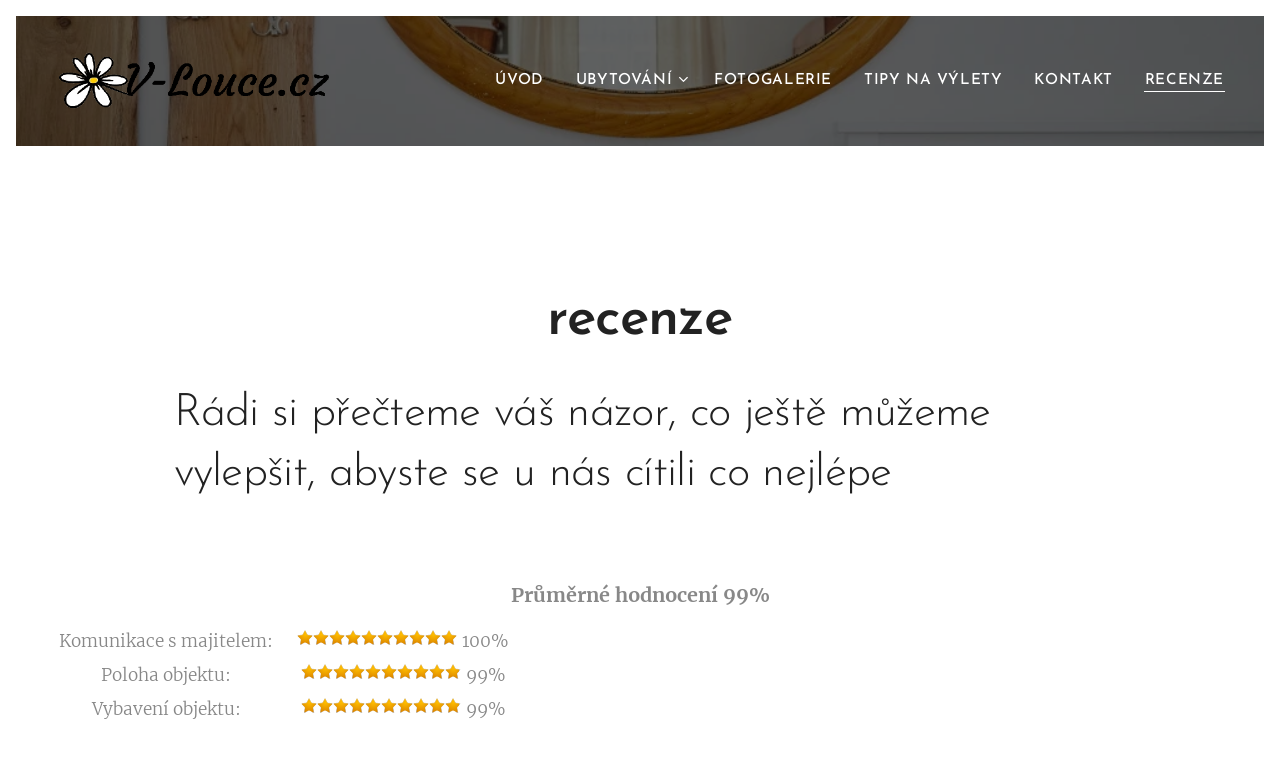

--- FILE ---
content_type: text/javascript
request_url: https://api2.e-chalupy.cz/konfigurator/hodnoceni/widget/dist/widgetHodnoceni.js
body_size: 48129
content:
!function(e){var t={};function n(r){if(t[r])return t[r].exports;var o=t[r]={i:r,l:!1,exports:{}};return e[r].call(o.exports,o,o.exports,n),o.l=!0,o.exports}n.m=e,n.c=t,n.d=function(e,t,r){n.o(e,t)||Object.defineProperty(e,t,{enumerable:!0,get:r})},n.r=function(e){"undefined"!=typeof Symbol&&Symbol.toStringTag&&Object.defineProperty(e,Symbol.toStringTag,{value:"Module"}),Object.defineProperty(e,"__esModule",{value:!0})},n.t=function(e,t){if(1&t&&(e=n(e)),8&t)return e;if(4&t&&"object"==typeof e&&e&&e.__esModule)return e;var r=Object.create(null);if(n.r(r),Object.defineProperty(r,"default",{enumerable:!0,value:e}),2&t&&"string"!=typeof e)for(var o in e)n.d(r,o,function(t){return e[t]}.bind(null,o));return r},n.n=function(e){var t=e&&e.__esModule?function(){return e.default}:function(){return e};return n.d(t,"a",t),t},n.o=function(e,t){return Object.prototype.hasOwnProperty.call(e,t)},n.p="",n(n.s=25)}([function(e,t,n){"use strict";e.exports=n(8)},function(e,t){e.exports="[data-uri]"},function(e,t,n){"use strict";
/*
object-assign
(c) Sindre Sorhus
@license MIT
*/var r=Object.getOwnPropertySymbols,o=Object.prototype.hasOwnProperty,i=Object.prototype.propertyIsEnumerable;e.exports=function(){try{if(!Object.assign)return!1;var e=new String("abc");if(e[5]="de","5"===Object.getOwnPropertyNames(e)[0])return!1;for(var t={},n=0;n<10;n++)t["_"+String.fromCharCode(n)]=n;if("0123456789"!==Object.getOwnPropertyNames(t).map(function(e){return t[e]}).join(""))return!1;var r={};return"abcdefghijklmnopqrst".split("").forEach(function(e){r[e]=e}),"abcdefghijklmnopqrst"===Object.keys(Object.assign({},r)).join("")}catch(e){return!1}}()?Object.assign:function(e,t){for(var n,a,l=function(e){if(null==e)throw new TypeError("Object.assign cannot be called with null or undefined");return Object(e)}(e),u=1;u<arguments.length;u++){for(var s in n=Object(arguments[u]))o.call(n,s)&&(l[s]=n[s]);if(r){a=r(n);for(var c=0;c<a.length;c++)i.call(n,a[c])&&(l[a[c]]=n[a[c]])}}return l}},function(e,t,n){"use strict";e.exports=function(e){return null!==e&&"object"==typeof e}},function(e,t,n){"use strict";e.exports=function(e){var t=[];return t.toString=function(){return this.map(function(t){var n=function(e,t){var n=e[1]||"",r=e[3];if(!r)return n;if(t&&"function"==typeof btoa){var o=(a=r,"/*# sourceMappingURL=data:application/json;charset=utf-8;base64,"+btoa(unescape(encodeURIComponent(JSON.stringify(a))))+" */"),i=r.sources.map(function(e){return"/*# sourceURL="+r.sourceRoot+e+" */"});return[n].concat(i).concat([o]).join("\n")}var a;return[n].join("\n")}(t,e);return t[2]?"@media "+t[2]+"{"+n+"}":n}).join("")},t.i=function(e,n){"string"==typeof e&&(e=[[null,e,""]]);for(var r={},o=0;o<this.length;o++){var i=this[o][0];null!=i&&(r[i]=!0)}for(o=0;o<e.length;o++){var a=e[o];null!=a[0]&&r[a[0]]||(n&&!a[2]?a[2]=n:n&&(a[2]="("+a[2]+") and ("+n+")"),t.push(a))}},t}},function(e,t,n){var r,o,i={},a=(r=function(){return window&&document&&document.all&&!window.atob},function(){return void 0===o&&(o=r.apply(this,arguments)),o}),l=function(e){var t={};return function(e,n){if("function"==typeof e)return e();if(void 0===t[e]){var r=function(e,t){return t?t.querySelector(e):document.querySelector(e)}.call(this,e,n);if(window.HTMLIFrameElement&&r instanceof window.HTMLIFrameElement)try{r=r.contentDocument.head}catch(e){r=null}t[e]=r}return t[e]}}(),u=null,s=0,c=[],f=n(20);function p(e,t){for(var n=0;n<e.length;n++){var r=e[n],o=i[r.id];if(o){o.refs++;for(var a=0;a<o.parts.length;a++)o.parts[a](r.parts[a]);for(;a<r.parts.length;a++)o.parts.push(g(r.parts[a],t))}else{var l=[];for(a=0;a<r.parts.length;a++)l.push(g(r.parts[a],t));i[r.id]={id:r.id,refs:1,parts:l}}}}function d(e,t){for(var n=[],r={},o=0;o<e.length;o++){var i=e[o],a=t.base?i[0]+t.base:i[0],l={css:i[1],media:i[2],sourceMap:i[3]};r[a]?r[a].parts.push(l):n.push(r[a]={id:a,parts:[l]})}return n}function h(e,t){var n=l(e.insertInto);if(!n)throw new Error("Couldn't find a style target. This probably means that the value for the 'insertInto' parameter is invalid.");var r=c[c.length-1];if("top"===e.insertAt)r?r.nextSibling?n.insertBefore(t,r.nextSibling):n.appendChild(t):n.insertBefore(t,n.firstChild),c.push(t);else if("bottom"===e.insertAt)n.appendChild(t);else{if("object"!=typeof e.insertAt||!e.insertAt.before)throw new Error("[Style Loader]\n\n Invalid value for parameter 'insertAt' ('options.insertAt') found.\n Must be 'top', 'bottom', or Object.\n (https://github.com/webpack-contrib/style-loader#insertat)\n");var o=l(e.insertAt.before,n);n.insertBefore(t,o)}}function m(e){if(null===e.parentNode)return!1;e.parentNode.removeChild(e);var t=c.indexOf(e);t>=0&&c.splice(t,1)}function y(e){var t=document.createElement("style");if(void 0===e.attrs.type&&(e.attrs.type="text/css"),void 0===e.attrs.nonce){var r=function(){0;return n.nc}();r&&(e.attrs.nonce=r)}return v(t,e.attrs),h(e,t),t}function v(e,t){Object.keys(t).forEach(function(n){e.setAttribute(n,t[n])})}function g(e,t){var n,r,o,i;if(t.transform&&e.css){if(!(i="function"==typeof t.transform?t.transform(e.css):t.transform.default(e.css)))return function(){};e.css=i}if(t.singleton){var a=s++;n=u||(u=y(t)),r=k.bind(null,n,a,!1),o=k.bind(null,n,a,!0)}else e.sourceMap&&"function"==typeof URL&&"function"==typeof URL.createObjectURL&&"function"==typeof URL.revokeObjectURL&&"function"==typeof Blob&&"function"==typeof btoa?(n=function(e){var t=document.createElement("link");return void 0===e.attrs.type&&(e.attrs.type="text/css"),e.attrs.rel="stylesheet",v(t,e.attrs),h(e,t),t}(t),r=function(e,t,n){var r=n.css,o=n.sourceMap,i=void 0===t.convertToAbsoluteUrls&&o;(t.convertToAbsoluteUrls||i)&&(r=f(r));o&&(r+="\n/*# sourceMappingURL=data:application/json;base64,"+btoa(unescape(encodeURIComponent(JSON.stringify(o))))+" */");var a=new Blob([r],{type:"text/css"}),l=e.href;e.href=URL.createObjectURL(a),l&&URL.revokeObjectURL(l)}.bind(null,n,t),o=function(){m(n),n.href&&URL.revokeObjectURL(n.href)}):(n=y(t),r=function(e,t){var n=t.css,r=t.media;r&&e.setAttribute("media",r);if(e.styleSheet)e.styleSheet.cssText=n;else{for(;e.firstChild;)e.removeChild(e.firstChild);e.appendChild(document.createTextNode(n))}}.bind(null,n),o=function(){m(n)});return r(e),function(t){if(t){if(t.css===e.css&&t.media===e.media&&t.sourceMap===e.sourceMap)return;r(e=t)}else o()}}e.exports=function(e,t){if("undefined"!=typeof DEBUG&&DEBUG&&"object"!=typeof document)throw new Error("The style-loader cannot be used in a non-browser environment");(t=t||{}).attrs="object"==typeof t.attrs?t.attrs:{},t.singleton||"boolean"==typeof t.singleton||(t.singleton=a()),t.insertInto||(t.insertInto="head"),t.insertAt||(t.insertAt="bottom");var n=d(e,t);return p(n,t),function(e){for(var r=[],o=0;o<n.length;o++){var a=n[o];(l=i[a.id]).refs--,r.push(l)}e&&p(d(e,t),t);for(o=0;o<r.length;o++){var l;if(0===(l=r[o]).refs){for(var u=0;u<l.parts.length;u++)l.parts[u]();delete i[l.id]}}}};var b,w=(b=[],function(e,t){return b[e]=t,b.filter(Boolean).join("\n")});function k(e,t,n,r){var o=n?"":r.css;if(e.styleSheet)e.styleSheet.cssText=w(t,o);else{var i=document.createTextNode(o),a=e.childNodes;a[t]&&e.removeChild(a[t]),a.length?e.insertBefore(i,a[t]):e.appendChild(i)}}},function(e,t,n){"use strict";!function e(){if("undefined"!=typeof __REACT_DEVTOOLS_GLOBAL_HOOK__&&"function"==typeof __REACT_DEVTOOLS_GLOBAL_HOOK__.checkDCE)try{__REACT_DEVTOOLS_GLOBAL_HOOK__.checkDCE(e)}catch(e){console.error(e)}}(),e.exports=n(9)},function(e,t,n){let r;"undefined"!=typeof window?r=window:"undefined"!=typeof self?r=self:(console.warn("Using browser-only version of superagent in non-browser environment"),r=this);const o=n(13),i=n(14),a=n(3),l=n(15),u=n(17);function s(){}const c=t=e.exports=function(e,n){return"function"==typeof n?new t.Request("GET",e).end(n):1==arguments.length?new t.Request("GET",e):new t.Request(e,n)};t.Request=v,c.getXHR=(()=>{if(!(!r.XMLHttpRequest||r.location&&"file:"==r.location.protocol&&r.ActiveXObject))return new XMLHttpRequest;try{return new ActiveXObject("Microsoft.XMLHTTP")}catch(e){}try{return new ActiveXObject("Msxml2.XMLHTTP.6.0")}catch(e){}try{return new ActiveXObject("Msxml2.XMLHTTP.3.0")}catch(e){}try{return new ActiveXObject("Msxml2.XMLHTTP")}catch(e){}throw Error("Browser-only version of superagent could not find XHR")});const f="".trim?e=>e.trim():e=>e.replace(/(^\s*|\s*$)/g,"");function p(e){if(!a(e))return e;const t=[];for(const n in e)d(t,n,e[n]);return t.join("&")}function d(e,t,n){if(null!=n)if(Array.isArray(n))n.forEach(n=>{d(e,t,n)});else if(a(n))for(const r in n)d(e,`${t}[${r}]`,n[r]);else e.push(encodeURIComponent(t)+"="+encodeURIComponent(n));else null===n&&e.push(encodeURIComponent(t))}function h(e){const t={},n=e.split("&");let r,o;for(let e=0,i=n.length;e<i;++e)-1==(o=(r=n[e]).indexOf("="))?t[decodeURIComponent(r)]="":t[decodeURIComponent(r.slice(0,o))]=decodeURIComponent(r.slice(o+1));return t}function m(e){return/[\/+]json($|[^-\w])/.test(e)}function y(e){this.req=e,this.xhr=this.req.xhr,this.text="HEAD"!=this.req.method&&(""===this.xhr.responseType||"text"===this.xhr.responseType)||void 0===this.xhr.responseType?this.xhr.responseText:null,this.statusText=this.req.xhr.statusText;let t=this.xhr.status;1223===t&&(t=204),this._setStatusProperties(t),this.header=this.headers=function(e){const t=e.split(/\r?\n/),n={};let r,o,i,a;for(let e=0,l=t.length;e<l;++e)-1!==(r=(o=t[e]).indexOf(":"))&&(i=o.slice(0,r).toLowerCase(),a=f(o.slice(r+1)),n[i]=a);return n}(this.xhr.getAllResponseHeaders()),this.header["content-type"]=this.xhr.getResponseHeader("content-type"),this._setHeaderProperties(this.header),null===this.text&&e._responseType?this.body=this.xhr.response:this.body="HEAD"!=this.req.method?this._parseBody(this.text?this.text:this.xhr.response):null}function v(e,t){const n=this;this._query=this._query||[],this.method=e,this.url=t,this.header={},this._header={},this.on("end",()=>{let e,t=null,r=null;try{r=new y(n)}catch(e){return(t=new Error("Parser is unable to parse the response")).parse=!0,t.original=e,n.xhr?(t.rawResponse=void 0===n.xhr.responseType?n.xhr.responseText:n.xhr.response,t.status=n.xhr.status?n.xhr.status:null,t.statusCode=t.status):(t.rawResponse=null,t.status=null),n.callback(t)}n.emit("response",r);try{n._isResponseOK(r)||(e=new Error(r.statusText||"Unsuccessful HTTP response"))}catch(t){e=t}e?(e.original=t,e.response=r,e.status=r.status,n.callback(e,r)):n.callback(null,r)})}function g(e,t,n){const r=c("DELETE",e);return"function"==typeof t&&(n=t,t=null),t&&r.send(t),n&&r.end(n),r}c.serializeObject=p,c.parseString=h,c.types={html:"text/html",json:"application/json",xml:"text/xml",urlencoded:"application/x-www-form-urlencoded",form:"application/x-www-form-urlencoded","form-data":"application/x-www-form-urlencoded"},c.serialize={"application/x-www-form-urlencoded":p,"application/json":JSON.stringify},c.parse={"application/x-www-form-urlencoded":h,"application/json":JSON.parse},l(y.prototype),y.prototype._parseBody=function(e){let t=c.parse[this.type];return this.req._parser?this.req._parser(this,e):(!t&&m(this.type)&&(t=c.parse["application/json"]),t&&e&&(e.length||e instanceof Object)?t(e):null)},y.prototype.toError=function(){const e=this.req,t=e.method,n=e.url,r=`cannot ${t} ${n} (${this.status})`,o=new Error(r);return o.status=this.status,o.method=t,o.url=n,o},c.Response=y,o(v.prototype),i(v.prototype),v.prototype.type=function(e){return this.set("Content-Type",c.types[e]||e),this},v.prototype.accept=function(e){return this.set("Accept",c.types[e]||e),this},v.prototype.auth=function(e,t,n){1===arguments.length&&(t=""),"object"==typeof t&&null!==t&&(n=t,t=""),n||(n={type:"function"==typeof btoa?"basic":"auto"});return this._auth(e,t,n,e=>{if("function"==typeof btoa)return btoa(e);throw new Error("Cannot use basic auth, btoa is not a function")})},v.prototype.query=function(e){return"string"!=typeof e&&(e=p(e)),e&&this._query.push(e),this},v.prototype.attach=function(e,t,n){if(t){if(this._data)throw Error("superagent can't mix .send() and .attach()");this._getFormData().append(e,t,n||t.name)}return this},v.prototype._getFormData=function(){return this._formData||(this._formData=new r.FormData),this._formData},v.prototype.callback=function(e,t){if(this._shouldRetry(e,t))return this._retry();const n=this._callback;this.clearTimeout(),e&&(this._maxRetries&&(e.retries=this._retries-1),this.emit("error",e)),n(e,t)},v.prototype.crossDomainError=function(){const e=new Error("Request has been terminated\nPossible causes: the network is offline, Origin is not allowed by Access-Control-Allow-Origin, the page is being unloaded, etc.");e.crossDomain=!0,e.status=this.status,e.method=this.method,e.url=this.url,this.callback(e)},v.prototype.buffer=v.prototype.ca=v.prototype.agent=function(){return console.warn("This is not supported in browser version of superagent"),this},v.prototype.pipe=v.prototype.write=(()=>{throw Error("Streaming is not supported in browser version of superagent")}),v.prototype._isHost=function(e){return e&&"object"==typeof e&&!Array.isArray(e)&&"[object Object]"!==Object.prototype.toString.call(e)},v.prototype.end=function(e){this._endCalled&&console.warn("Warning: .end() was called twice. This is not supported in superagent"),this._endCalled=!0,this._callback=e||s,this._finalizeQueryString(),this._end()},v.prototype._end=function(){if(this._aborted)return this.callback(Error("The request has been aborted even before .end() was called"));const e=this,t=this.xhr=c.getXHR();let n=this._formData||this._data;this._setTimeouts(),t.onreadystatechange=(()=>{const n=t.readyState;if(n>=2&&e._responseTimeoutTimer&&clearTimeout(e._responseTimeoutTimer),4!=n)return;let r;try{r=t.status}catch(e){r=0}if(!r){if(e.timedout||e._aborted)return;return e.crossDomainError()}e.emit("end")});const r=(t,n)=>{n.total>0&&(n.percent=n.loaded/n.total*100),n.direction=t,e.emit("progress",n)};if(this.hasListeners("progress"))try{t.onprogress=r.bind(null,"download"),t.upload&&(t.upload.onprogress=r.bind(null,"upload"))}catch(e){}try{this.username&&this.password?t.open(this.method,this.url,!0,this.username,this.password):t.open(this.method,this.url,!0)}catch(e){return this.callback(e)}if(this._withCredentials&&(t.withCredentials=!0),!this._formData&&"GET"!=this.method&&"HEAD"!=this.method&&"string"!=typeof n&&!this._isHost(n)){const e=this._header["content-type"];let t=this._serializer||c.serialize[e?e.split(";")[0]:""];!t&&m(e)&&(t=c.serialize["application/json"]),t&&(n=t(n))}for(const e in this.header)null!=this.header[e]&&this.header.hasOwnProperty(e)&&t.setRequestHeader(e,this.header[e]);this._responseType&&(t.responseType=this._responseType),this.emit("request",this),t.send(void 0!==n?n:null)},c.agent=(()=>new u),["GET","POST","OPTIONS","PATCH","PUT","DELETE"].forEach(e=>{u.prototype[e.toLowerCase()]=function(t,n){const r=new c.Request(e,t);return this._setDefaults(r),n&&r.end(n),r}}),u.prototype.del=u.prototype.delete,c.get=((e,t,n)=>{const r=c("GET",e);return"function"==typeof t&&(n=t,t=null),t&&r.query(t),n&&r.end(n),r}),c.head=((e,t,n)=>{const r=c("HEAD",e);return"function"==typeof t&&(n=t,t=null),t&&r.query(t),n&&r.end(n),r}),c.options=((e,t,n)=>{const r=c("OPTIONS",e);return"function"==typeof t&&(n=t,t=null),t&&r.send(t),n&&r.end(n),r}),c.del=g,c.delete=g,c.patch=((e,t,n)=>{const r=c("PATCH",e);return"function"==typeof t&&(n=t,t=null),t&&r.send(t),n&&r.end(n),r}),c.post=((e,t,n)=>{const r=c("POST",e);return"function"==typeof t&&(n=t,t=null),t&&r.send(t),n&&r.end(n),r}),c.put=((e,t,n)=>{const r=c("PUT",e);return"function"==typeof t&&(n=t,t=null),t&&r.send(t),n&&r.end(n),r})},function(e,t,n){"use strict";
/** @license React v16.7.0
 * react.production.min.js
 *
 * Copyright (c) Facebook, Inc. and its affiliates.
 *
 * This source code is licensed under the MIT license found in the
 * LICENSE file in the root directory of this source tree.
 */var r=n(2),o="function"==typeof Symbol&&Symbol.for,i=o?Symbol.for("react.element"):60103,a=o?Symbol.for("react.portal"):60106,l=o?Symbol.for("react.fragment"):60107,u=o?Symbol.for("react.strict_mode"):60108,s=o?Symbol.for("react.profiler"):60114,c=o?Symbol.for("react.provider"):60109,f=o?Symbol.for("react.context"):60110,p=o?Symbol.for("react.concurrent_mode"):60111,d=o?Symbol.for("react.forward_ref"):60112,h=o?Symbol.for("react.suspense"):60113,m=o?Symbol.for("react.memo"):60115,y=o?Symbol.for("react.lazy"):60116,v="function"==typeof Symbol&&Symbol.iterator;function g(e){for(var t=arguments.length-1,n="https://reactjs.org/docs/error-decoder.html?invariant="+e,r=0;r<t;r++)n+="&args[]="+encodeURIComponent(arguments[r+1]);!function(e,t,n,r,o,i,a,l){if(!e){if(e=void 0,void 0===t)e=Error("Minified exception occurred; use the non-minified dev environment for the full error message and additional helpful warnings.");else{var u=[n,r,o,i,a,l],s=0;(e=Error(t.replace(/%s/g,function(){return u[s++]}))).name="Invariant Violation"}throw e.framesToPop=1,e}}(!1,"Minified React error #"+e+"; visit %s for the full message or use the non-minified dev environment for full errors and additional helpful warnings. ",n)}var b={isMounted:function(){return!1},enqueueForceUpdate:function(){},enqueueReplaceState:function(){},enqueueSetState:function(){}},w={};function k(e,t,n){this.props=e,this.context=t,this.refs=w,this.updater=n||b}function x(){}function T(e,t,n){this.props=e,this.context=t,this.refs=w,this.updater=n||b}k.prototype.isReactComponent={},k.prototype.setState=function(e,t){"object"!=typeof e&&"function"!=typeof e&&null!=e&&g("85"),this.updater.enqueueSetState(this,e,t,"setState")},k.prototype.forceUpdate=function(e){this.updater.enqueueForceUpdate(this,e,"forceUpdate")},x.prototype=k.prototype;var _=T.prototype=new x;_.constructor=T,r(_,k.prototype),_.isPureReactComponent=!0;var E={current:null,currentDispatcher:null},C=Object.prototype.hasOwnProperty,S={key:!0,ref:!0,__self:!0,__source:!0};function P(e,t,n){var r=void 0,o={},a=null,l=null;if(null!=t)for(r in void 0!==t.ref&&(l=t.ref),void 0!==t.key&&(a=""+t.key),t)C.call(t,r)&&!S.hasOwnProperty(r)&&(o[r]=t[r]);var u=arguments.length-2;if(1===u)o.children=n;else if(1<u){for(var s=Array(u),c=0;c<u;c++)s[c]=arguments[c+2];o.children=s}if(e&&e.defaultProps)for(r in u=e.defaultProps)void 0===o[r]&&(o[r]=u[r]);return{$$typeof:i,type:e,key:a,ref:l,props:o,_owner:E.current}}function N(e){return"object"==typeof e&&null!==e&&e.$$typeof===i}var O=/\/+/g,A=[];function R(e,t,n,r){if(A.length){var o=A.pop();return o.result=e,o.keyPrefix=t,o.func=n,o.context=r,o.count=0,o}return{result:e,keyPrefix:t,func:n,context:r,count:0}}function j(e){e.result=null,e.keyPrefix=null,e.func=null,e.context=null,e.count=0,10>A.length&&A.push(e)}function U(e,t,n){return null==e?0:function e(t,n,r,o){var l=typeof t;"undefined"!==l&&"boolean"!==l||(t=null);var u=!1;if(null===t)u=!0;else switch(l){case"string":case"number":u=!0;break;case"object":switch(t.$$typeof){case i:case a:u=!0}}if(u)return r(o,t,""===n?"."+I(t,0):n),1;if(u=0,n=""===n?".":n+":",Array.isArray(t))for(var s=0;s<t.length;s++){var c=n+I(l=t[s],s);u+=e(l,c,r,o)}else if(c=null===t||"object"!=typeof t?null:"function"==typeof(c=v&&t[v]||t["@@iterator"])?c:null,"function"==typeof c)for(t=c.call(t),s=0;!(l=t.next()).done;)u+=e(l=l.value,c=n+I(l,s++),r,o);else"object"===l&&g("31","[object Object]"==(r=""+t)?"object with keys {"+Object.keys(t).join(", ")+"}":r,"");return u}(e,"",t,n)}function I(e,t){return"object"==typeof e&&null!==e&&null!=e.key?function(e){var t={"=":"=0",":":"=2"};return"$"+(""+e).replace(/[=:]/g,function(e){return t[e]})}(e.key):t.toString(36)}function D(e,t){e.func.call(e.context,t,e.count++)}function M(e,t,n){var r=e.result,o=e.keyPrefix;e=e.func.call(e.context,t,e.count++),Array.isArray(e)?z(e,r,n,function(e){return e}):null!=e&&(N(e)&&(e=function(e,t){return{$$typeof:i,type:e.type,key:t,ref:e.ref,props:e.props,_owner:e._owner}}(e,o+(!e.key||t&&t.key===e.key?"":(""+e.key).replace(O,"$&/")+"/")+n)),r.push(e))}function z(e,t,n,r,o){var i="";null!=n&&(i=(""+n).replace(O,"$&/")+"/"),U(e,M,t=R(t,i,r,o)),j(t)}var L={Children:{map:function(e,t,n){if(null==e)return e;var r=[];return z(e,r,null,t,n),r},forEach:function(e,t,n){if(null==e)return e;U(e,D,t=R(null,null,t,n)),j(t)},count:function(e){return U(e,function(){return null},null)},toArray:function(e){var t=[];return z(e,t,null,function(e){return e}),t},only:function(e){return N(e)||g("143"),e}},createRef:function(){return{current:null}},Component:k,PureComponent:T,createContext:function(e,t){return void 0===t&&(t=null),(e={$$typeof:f,_calculateChangedBits:t,_currentValue:e,_currentValue2:e,_threadCount:0,Provider:null,Consumer:null}).Provider={$$typeof:c,_context:e},e.Consumer=e},forwardRef:function(e){return{$$typeof:d,render:e}},lazy:function(e){return{$$typeof:y,_ctor:e,_status:-1,_result:null}},memo:function(e,t){return{$$typeof:m,type:e,compare:void 0===t?null:t}},Fragment:l,StrictMode:u,Suspense:h,createElement:P,cloneElement:function(e,t,n){null==e&&g("267",e);var o=void 0,a=r({},e.props),l=e.key,u=e.ref,s=e._owner;if(null!=t){void 0!==t.ref&&(u=t.ref,s=E.current),void 0!==t.key&&(l=""+t.key);var c=void 0;for(o in e.type&&e.type.defaultProps&&(c=e.type.defaultProps),t)C.call(t,o)&&!S.hasOwnProperty(o)&&(a[o]=void 0===t[o]&&void 0!==c?c[o]:t[o])}if(1===(o=arguments.length-2))a.children=n;else if(1<o){c=Array(o);for(var f=0;f<o;f++)c[f]=arguments[f+2];a.children=c}return{$$typeof:i,type:e.type,key:l,ref:u,props:a,_owner:s}},createFactory:function(e){var t=P.bind(null,e);return t.type=e,t},isValidElement:N,version:"16.7.0",unstable_ConcurrentMode:p,unstable_Profiler:s,__SECRET_INTERNALS_DO_NOT_USE_OR_YOU_WILL_BE_FIRED:{ReactCurrentOwner:E,assign:r}},F={default:L},B=F&&L||F;e.exports=B.default||B},function(e,t,n){"use strict";
/** @license React v16.7.0
 * react-dom.production.min.js
 *
 * Copyright (c) Facebook, Inc. and its affiliates.
 *
 * This source code is licensed under the MIT license found in the
 * LICENSE file in the root directory of this source tree.
 */var r=n(0),o=n(2),i=n(10);function a(e){for(var t=arguments.length-1,n="https://reactjs.org/docs/error-decoder.html?invariant="+e,r=0;r<t;r++)n+="&args[]="+encodeURIComponent(arguments[r+1]);!function(e,t,n,r,o,i,a,l){if(!e){if(e=void 0,void 0===t)e=Error("Minified exception occurred; use the non-minified dev environment for the full error message and additional helpful warnings.");else{var u=[n,r,o,i,a,l],s=0;(e=Error(t.replace(/%s/g,function(){return u[s++]}))).name="Invariant Violation"}throw e.framesToPop=1,e}}(!1,"Minified React error #"+e+"; visit %s for the full message or use the non-minified dev environment for full errors and additional helpful warnings. ",n)}r||a("227");var l=!1,u=null,s=!1,c=null,f={onError:function(e){l=!0,u=e}};function p(e,t,n,r,o,i,a,s,c){l=!1,u=null,function(e,t,n,r,o,i,a,l,u){var s=Array.prototype.slice.call(arguments,3);try{t.apply(n,s)}catch(e){this.onError(e)}}.apply(f,arguments)}var d=null,h={};function m(){if(d)for(var e in h){var t=h[e],n=d.indexOf(e);if(-1<n||a("96",e),!v[n])for(var r in t.extractEvents||a("97",e),v[n]=t,n=t.eventTypes){var o=void 0,i=n[r],l=t,u=r;g.hasOwnProperty(u)&&a("99",u),g[u]=i;var s=i.phasedRegistrationNames;if(s){for(o in s)s.hasOwnProperty(o)&&y(s[o],l,u);o=!0}else i.registrationName?(y(i.registrationName,l,u),o=!0):o=!1;o||a("98",r,e)}}}function y(e,t,n){b[e]&&a("100",e),b[e]=t,w[e]=t.eventTypes[n].dependencies}var v=[],g={},b={},w={},k=null,x=null,T=null;function _(e,t,n){var r=e.type||"unknown-event";e.currentTarget=T(n),function(e,t,n,r,o,i,f,d,h){if(p.apply(this,arguments),l){if(l){var m=u;l=!1,u=null}else a("198"),m=void 0;s||(s=!0,c=m)}}(r,t,void 0,e),e.currentTarget=null}function E(e,t){return null==t&&a("30"),null==e?t:Array.isArray(e)?Array.isArray(t)?(e.push.apply(e,t),e):(e.push(t),e):Array.isArray(t)?[e].concat(t):[e,t]}function C(e,t,n){Array.isArray(e)?e.forEach(t,n):e&&t.call(n,e)}var S=null;function P(e){if(e){var t=e._dispatchListeners,n=e._dispatchInstances;if(Array.isArray(t))for(var r=0;r<t.length&&!e.isPropagationStopped();r++)_(e,t[r],n[r]);else t&&_(e,t,n);e._dispatchListeners=null,e._dispatchInstances=null,e.isPersistent()||e.constructor.release(e)}}var N={injectEventPluginOrder:function(e){d&&a("101"),d=Array.prototype.slice.call(e),m()},injectEventPluginsByName:function(e){var t,n=!1;for(t in e)if(e.hasOwnProperty(t)){var r=e[t];h.hasOwnProperty(t)&&h[t]===r||(h[t]&&a("102",t),h[t]=r,n=!0)}n&&m()}};function O(e,t){var n=e.stateNode;if(!n)return null;var r=k(n);if(!r)return null;n=r[t];e:switch(t){case"onClick":case"onClickCapture":case"onDoubleClick":case"onDoubleClickCapture":case"onMouseDown":case"onMouseDownCapture":case"onMouseMove":case"onMouseMoveCapture":case"onMouseUp":case"onMouseUpCapture":(r=!r.disabled)||(r=!("button"===(e=e.type)||"input"===e||"select"===e||"textarea"===e)),e=!r;break e;default:e=!1}return e?null:(n&&"function"!=typeof n&&a("231",t,typeof n),n)}function A(e){if(null!==e&&(S=E(S,e)),e=S,S=null,e&&(C(e,P),S&&a("95"),s))throw e=c,s=!1,c=null,e}var R=Math.random().toString(36).slice(2),j="__reactInternalInstance$"+R,U="__reactEventHandlers$"+R;function I(e){if(e[j])return e[j];for(;!e[j];){if(!e.parentNode)return null;e=e.parentNode}return 5===(e=e[j]).tag||6===e.tag?e:null}function D(e){return!(e=e[j])||5!==e.tag&&6!==e.tag?null:e}function M(e){if(5===e.tag||6===e.tag)return e.stateNode;a("33")}function z(e){return e[U]||null}function L(e){do{e=e.return}while(e&&5!==e.tag);return e||null}function F(e,t,n){(t=O(e,n.dispatchConfig.phasedRegistrationNames[t]))&&(n._dispatchListeners=E(n._dispatchListeners,t),n._dispatchInstances=E(n._dispatchInstances,e))}function B(e){if(e&&e.dispatchConfig.phasedRegistrationNames){for(var t=e._targetInst,n=[];t;)n.push(t),t=L(t);for(t=n.length;0<t--;)F(n[t],"captured",e);for(t=0;t<n.length;t++)F(n[t],"bubbled",e)}}function W(e,t,n){e&&n&&n.dispatchConfig.registrationName&&(t=O(e,n.dispatchConfig.registrationName))&&(n._dispatchListeners=E(n._dispatchListeners,t),n._dispatchInstances=E(n._dispatchInstances,e))}function V(e){e&&e.dispatchConfig.registrationName&&W(e._targetInst,null,e)}function H(e){C(e,B)}var q=!("undefined"==typeof window||!window.document||!window.document.createElement);function Q(e,t){var n={};return n[e.toLowerCase()]=t.toLowerCase(),n["Webkit"+e]="webkit"+t,n["Moz"+e]="moz"+t,n}var $={animationend:Q("Animation","AnimationEnd"),animationiteration:Q("Animation","AnimationIteration"),animationstart:Q("Animation","AnimationStart"),transitionend:Q("Transition","TransitionEnd")},K={},X={};function Y(e){if(K[e])return K[e];if(!$[e])return e;var t,n=$[e];for(t in n)if(n.hasOwnProperty(t)&&t in X)return K[e]=n[t];return e}q&&(X=document.createElement("div").style,"AnimationEvent"in window||(delete $.animationend.animation,delete $.animationiteration.animation,delete $.animationstart.animation),"TransitionEvent"in window||delete $.transitionend.transition);var J=Y("animationend"),Z=Y("animationiteration"),G=Y("animationstart"),ee=Y("transitionend"),te="abort canplay canplaythrough durationchange emptied encrypted ended error loadeddata loadedmetadata loadstart pause play playing progress ratechange seeked seeking stalled suspend timeupdate volumechange waiting".split(" "),ne=null,re=null,oe=null;function ie(){if(oe)return oe;var e,t,n=re,r=n.length,o="value"in ne?ne.value:ne.textContent,i=o.length;for(e=0;e<r&&n[e]===o[e];e++);var a=r-e;for(t=1;t<=a&&n[r-t]===o[i-t];t++);return oe=o.slice(e,1<t?1-t:void 0)}function ae(){return!0}function le(){return!1}function ue(e,t,n,r){for(var o in this.dispatchConfig=e,this._targetInst=t,this.nativeEvent=n,e=this.constructor.Interface)e.hasOwnProperty(o)&&((t=e[o])?this[o]=t(n):"target"===o?this.target=r:this[o]=n[o]);return this.isDefaultPrevented=(null!=n.defaultPrevented?n.defaultPrevented:!1===n.returnValue)?ae:le,this.isPropagationStopped=le,this}function se(e,t,n,r){if(this.eventPool.length){var o=this.eventPool.pop();return this.call(o,e,t,n,r),o}return new this(e,t,n,r)}function ce(e){e instanceof this||a("279"),e.destructor(),10>this.eventPool.length&&this.eventPool.push(e)}function fe(e){e.eventPool=[],e.getPooled=se,e.release=ce}o(ue.prototype,{preventDefault:function(){this.defaultPrevented=!0;var e=this.nativeEvent;e&&(e.preventDefault?e.preventDefault():"unknown"!=typeof e.returnValue&&(e.returnValue=!1),this.isDefaultPrevented=ae)},stopPropagation:function(){var e=this.nativeEvent;e&&(e.stopPropagation?e.stopPropagation():"unknown"!=typeof e.cancelBubble&&(e.cancelBubble=!0),this.isPropagationStopped=ae)},persist:function(){this.isPersistent=ae},isPersistent:le,destructor:function(){var e,t=this.constructor.Interface;for(e in t)this[e]=null;this.nativeEvent=this._targetInst=this.dispatchConfig=null,this.isPropagationStopped=this.isDefaultPrevented=le,this._dispatchInstances=this._dispatchListeners=null}}),ue.Interface={type:null,target:null,currentTarget:function(){return null},eventPhase:null,bubbles:null,cancelable:null,timeStamp:function(e){return e.timeStamp||Date.now()},defaultPrevented:null,isTrusted:null},ue.extend=function(e){function t(){}function n(){return r.apply(this,arguments)}var r=this;t.prototype=r.prototype;var i=new t;return o(i,n.prototype),n.prototype=i,n.prototype.constructor=n,n.Interface=o({},r.Interface,e),n.extend=r.extend,fe(n),n},fe(ue);var pe=ue.extend({data:null}),de=ue.extend({data:null}),he=[9,13,27,32],me=q&&"CompositionEvent"in window,ye=null;q&&"documentMode"in document&&(ye=document.documentMode);var ve=q&&"TextEvent"in window&&!ye,ge=q&&(!me||ye&&8<ye&&11>=ye),be=String.fromCharCode(32),we={beforeInput:{phasedRegistrationNames:{bubbled:"onBeforeInput",captured:"onBeforeInputCapture"},dependencies:["compositionend","keypress","textInput","paste"]},compositionEnd:{phasedRegistrationNames:{bubbled:"onCompositionEnd",captured:"onCompositionEndCapture"},dependencies:"blur compositionend keydown keypress keyup mousedown".split(" ")},compositionStart:{phasedRegistrationNames:{bubbled:"onCompositionStart",captured:"onCompositionStartCapture"},dependencies:"blur compositionstart keydown keypress keyup mousedown".split(" ")},compositionUpdate:{phasedRegistrationNames:{bubbled:"onCompositionUpdate",captured:"onCompositionUpdateCapture"},dependencies:"blur compositionupdate keydown keypress keyup mousedown".split(" ")}},ke=!1;function xe(e,t){switch(e){case"keyup":return-1!==he.indexOf(t.keyCode);case"keydown":return 229!==t.keyCode;case"keypress":case"mousedown":case"blur":return!0;default:return!1}}function Te(e){return"object"==typeof(e=e.detail)&&"data"in e?e.data:null}var _e=!1;var Ee={eventTypes:we,extractEvents:function(e,t,n,r){var o=void 0,i=void 0;if(me)e:{switch(e){case"compositionstart":o=we.compositionStart;break e;case"compositionend":o=we.compositionEnd;break e;case"compositionupdate":o=we.compositionUpdate;break e}o=void 0}else _e?xe(e,n)&&(o=we.compositionEnd):"keydown"===e&&229===n.keyCode&&(o=we.compositionStart);return o?(ge&&"ko"!==n.locale&&(_e||o!==we.compositionStart?o===we.compositionEnd&&_e&&(i=ie()):(re="value"in(ne=r)?ne.value:ne.textContent,_e=!0)),o=pe.getPooled(o,t,n,r),i?o.data=i:null!==(i=Te(n))&&(o.data=i),H(o),i=o):i=null,(e=ve?function(e,t){switch(e){case"compositionend":return Te(t);case"keypress":return 32!==t.which?null:(ke=!0,be);case"textInput":return(e=t.data)===be&&ke?null:e;default:return null}}(e,n):function(e,t){if(_e)return"compositionend"===e||!me&&xe(e,t)?(e=ie(),oe=re=ne=null,_e=!1,e):null;switch(e){case"paste":return null;case"keypress":if(!(t.ctrlKey||t.altKey||t.metaKey)||t.ctrlKey&&t.altKey){if(t.char&&1<t.char.length)return t.char;if(t.which)return String.fromCharCode(t.which)}return null;case"compositionend":return ge&&"ko"!==t.locale?null:t.data;default:return null}}(e,n))?((t=de.getPooled(we.beforeInput,t,n,r)).data=e,H(t)):t=null,null===i?t:null===t?i:[i,t]}},Ce=null,Se=null,Pe=null;function Ne(e){if(e=x(e)){"function"!=typeof Ce&&a("280");var t=k(e.stateNode);Ce(e.stateNode,e.type,t)}}function Oe(e){Se?Pe?Pe.push(e):Pe=[e]:Se=e}function Ae(){if(Se){var e=Se,t=Pe;if(Pe=Se=null,Ne(e),t)for(e=0;e<t.length;e++)Ne(t[e])}}function Re(e,t){return e(t)}function je(e,t,n){return e(t,n)}function Ue(){}var Ie=!1;function De(e,t){if(Ie)return e(t);Ie=!0;try{return Re(e,t)}finally{Ie=!1,(null!==Se||null!==Pe)&&(Ue(),Ae())}}var Me={color:!0,date:!0,datetime:!0,"datetime-local":!0,email:!0,month:!0,number:!0,password:!0,range:!0,search:!0,tel:!0,text:!0,time:!0,url:!0,week:!0};function ze(e){var t=e&&e.nodeName&&e.nodeName.toLowerCase();return"input"===t?!!Me[e.type]:"textarea"===t}function Le(e){return(e=e.target||e.srcElement||window).correspondingUseElement&&(e=e.correspondingUseElement),3===e.nodeType?e.parentNode:e}function Fe(e){if(!q)return!1;var t=(e="on"+e)in document;return t||((t=document.createElement("div")).setAttribute(e,"return;"),t="function"==typeof t[e]),t}function Be(e){var t=e.type;return(e=e.nodeName)&&"input"===e.toLowerCase()&&("checkbox"===t||"radio"===t)}function We(e){e._valueTracker||(e._valueTracker=function(e){var t=Be(e)?"checked":"value",n=Object.getOwnPropertyDescriptor(e.constructor.prototype,t),r=""+e[t];if(!e.hasOwnProperty(t)&&void 0!==n&&"function"==typeof n.get&&"function"==typeof n.set){var o=n.get,i=n.set;return Object.defineProperty(e,t,{configurable:!0,get:function(){return o.call(this)},set:function(e){r=""+e,i.call(this,e)}}),Object.defineProperty(e,t,{enumerable:n.enumerable}),{getValue:function(){return r},setValue:function(e){r=""+e},stopTracking:function(){e._valueTracker=null,delete e[t]}}}}(e))}function Ve(e){if(!e)return!1;var t=e._valueTracker;if(!t)return!0;var n=t.getValue(),r="";return e&&(r=Be(e)?e.checked?"true":"false":e.value),(e=r)!==n&&(t.setValue(e),!0)}var He=r.__SECRET_INTERNALS_DO_NOT_USE_OR_YOU_WILL_BE_FIRED,qe=/^(.*)[\\\/]/,Qe="function"==typeof Symbol&&Symbol.for,$e=Qe?Symbol.for("react.element"):60103,Ke=Qe?Symbol.for("react.portal"):60106,Xe=Qe?Symbol.for("react.fragment"):60107,Ye=Qe?Symbol.for("react.strict_mode"):60108,Je=Qe?Symbol.for("react.profiler"):60114,Ze=Qe?Symbol.for("react.provider"):60109,Ge=Qe?Symbol.for("react.context"):60110,et=Qe?Symbol.for("react.concurrent_mode"):60111,tt=Qe?Symbol.for("react.forward_ref"):60112,nt=Qe?Symbol.for("react.suspense"):60113,rt=Qe?Symbol.for("react.memo"):60115,ot=Qe?Symbol.for("react.lazy"):60116,it="function"==typeof Symbol&&Symbol.iterator;function at(e){return null===e||"object"!=typeof e?null:"function"==typeof(e=it&&e[it]||e["@@iterator"])?e:null}function lt(e){if(null==e)return null;if("function"==typeof e)return e.displayName||e.name||null;if("string"==typeof e)return e;switch(e){case et:return"ConcurrentMode";case Xe:return"Fragment";case Ke:return"Portal";case Je:return"Profiler";case Ye:return"StrictMode";case nt:return"Suspense"}if("object"==typeof e)switch(e.$$typeof){case Ge:return"Context.Consumer";case Ze:return"Context.Provider";case tt:var t=e.render;return t=t.displayName||t.name||"",e.displayName||(""!==t?"ForwardRef("+t+")":"ForwardRef");case rt:return lt(e.type);case ot:if(e=1===e._status?e._result:null)return lt(e)}return null}function ut(e){var t="";do{e:switch(e.tag){case 3:case 4:case 6:case 7:case 10:case 9:var n="";break e;default:var r=e._debugOwner,o=e._debugSource,i=lt(e.type);n=null,r&&(n=lt(r.type)),r=i,i="",o?i=" (at "+o.fileName.replace(qe,"")+":"+o.lineNumber+")":n&&(i=" (created by "+n+")"),n="\n    in "+(r||"Unknown")+i}t+=n,e=e.return}while(e);return t}var st=/^[:A-Z_a-z\u00C0-\u00D6\u00D8-\u00F6\u00F8-\u02FF\u0370-\u037D\u037F-\u1FFF\u200C-\u200D\u2070-\u218F\u2C00-\u2FEF\u3001-\uD7FF\uF900-\uFDCF\uFDF0-\uFFFD][:A-Z_a-z\u00C0-\u00D6\u00D8-\u00F6\u00F8-\u02FF\u0370-\u037D\u037F-\u1FFF\u200C-\u200D\u2070-\u218F\u2C00-\u2FEF\u3001-\uD7FF\uF900-\uFDCF\uFDF0-\uFFFD\-.0-9\u00B7\u0300-\u036F\u203F-\u2040]*$/,ct=Object.prototype.hasOwnProperty,ft={},pt={};function dt(e,t,n,r,o){this.acceptsBooleans=2===t||3===t||4===t,this.attributeName=r,this.attributeNamespace=o,this.mustUseProperty=n,this.propertyName=e,this.type=t}var ht={};"children dangerouslySetInnerHTML defaultValue defaultChecked innerHTML suppressContentEditableWarning suppressHydrationWarning style".split(" ").forEach(function(e){ht[e]=new dt(e,0,!1,e,null)}),[["acceptCharset","accept-charset"],["className","class"],["htmlFor","for"],["httpEquiv","http-equiv"]].forEach(function(e){var t=e[0];ht[t]=new dt(t,1,!1,e[1],null)}),["contentEditable","draggable","spellCheck","value"].forEach(function(e){ht[e]=new dt(e,2,!1,e.toLowerCase(),null)}),["autoReverse","externalResourcesRequired","focusable","preserveAlpha"].forEach(function(e){ht[e]=new dt(e,2,!1,e,null)}),"allowFullScreen async autoFocus autoPlay controls default defer disabled formNoValidate hidden loop noModule noValidate open playsInline readOnly required reversed scoped seamless itemScope".split(" ").forEach(function(e){ht[e]=new dt(e,3,!1,e.toLowerCase(),null)}),["checked","multiple","muted","selected"].forEach(function(e){ht[e]=new dt(e,3,!0,e,null)}),["capture","download"].forEach(function(e){ht[e]=new dt(e,4,!1,e,null)}),["cols","rows","size","span"].forEach(function(e){ht[e]=new dt(e,6,!1,e,null)}),["rowSpan","start"].forEach(function(e){ht[e]=new dt(e,5,!1,e.toLowerCase(),null)});var mt=/[\-:]([a-z])/g;function yt(e){return e[1].toUpperCase()}function vt(e,t,n,r){var o=ht.hasOwnProperty(t)?ht[t]:null;(null!==o?0===o.type:!r&&(2<t.length&&("o"===t[0]||"O"===t[0])&&("n"===t[1]||"N"===t[1])))||(function(e,t,n,r){if(null==t||function(e,t,n,r){if(null!==n&&0===n.type)return!1;switch(typeof t){case"function":case"symbol":return!0;case"boolean":return!r&&(null!==n?!n.acceptsBooleans:"data-"!==(e=e.toLowerCase().slice(0,5))&&"aria-"!==e);default:return!1}}(e,t,n,r))return!0;if(r)return!1;if(null!==n)switch(n.type){case 3:return!t;case 4:return!1===t;case 5:return isNaN(t);case 6:return isNaN(t)||1>t}return!1}(t,n,o,r)&&(n=null),r||null===o?function(e){return!!ct.call(pt,e)||!ct.call(ft,e)&&(st.test(e)?pt[e]=!0:(ft[e]=!0,!1))}(t)&&(null===n?e.removeAttribute(t):e.setAttribute(t,""+n)):o.mustUseProperty?e[o.propertyName]=null===n?3!==o.type&&"":n:(t=o.attributeName,r=o.attributeNamespace,null===n?e.removeAttribute(t):(n=3===(o=o.type)||4===o&&!0===n?"":""+n,r?e.setAttributeNS(r,t,n):e.setAttribute(t,n))))}function gt(e){switch(typeof e){case"boolean":case"number":case"object":case"string":case"undefined":return e;default:return""}}function bt(e,t){var n=t.checked;return o({},t,{defaultChecked:void 0,defaultValue:void 0,value:void 0,checked:null!=n?n:e._wrapperState.initialChecked})}function wt(e,t){var n=null==t.defaultValue?"":t.defaultValue,r=null!=t.checked?t.checked:t.defaultChecked;n=gt(null!=t.value?t.value:n),e._wrapperState={initialChecked:r,initialValue:n,controlled:"checkbox"===t.type||"radio"===t.type?null!=t.checked:null!=t.value}}function kt(e,t){null!=(t=t.checked)&&vt(e,"checked",t,!1)}function xt(e,t){kt(e,t);var n=gt(t.value),r=t.type;if(null!=n)"number"===r?(0===n&&""===e.value||e.value!=n)&&(e.value=""+n):e.value!==""+n&&(e.value=""+n);else if("submit"===r||"reset"===r)return void e.removeAttribute("value");t.hasOwnProperty("value")?_t(e,t.type,n):t.hasOwnProperty("defaultValue")&&_t(e,t.type,gt(t.defaultValue)),null==t.checked&&null!=t.defaultChecked&&(e.defaultChecked=!!t.defaultChecked)}function Tt(e,t,n){if(t.hasOwnProperty("value")||t.hasOwnProperty("defaultValue")){var r=t.type;if(!("submit"!==r&&"reset"!==r||void 0!==t.value&&null!==t.value))return;t=""+e._wrapperState.initialValue,n||t===e.value||(e.value=t),e.defaultValue=t}""!==(n=e.name)&&(e.name=""),e.defaultChecked=!e.defaultChecked,e.defaultChecked=!!e._wrapperState.initialChecked,""!==n&&(e.name=n)}function _t(e,t,n){"number"===t&&e.ownerDocument.activeElement===e||(null==n?e.defaultValue=""+e._wrapperState.initialValue:e.defaultValue!==""+n&&(e.defaultValue=""+n))}"accent-height alignment-baseline arabic-form baseline-shift cap-height clip-path clip-rule color-interpolation color-interpolation-filters color-profile color-rendering dominant-baseline enable-background fill-opacity fill-rule flood-color flood-opacity font-family font-size font-size-adjust font-stretch font-style font-variant font-weight glyph-name glyph-orientation-horizontal glyph-orientation-vertical horiz-adv-x horiz-origin-x image-rendering letter-spacing lighting-color marker-end marker-mid marker-start overline-position overline-thickness paint-order panose-1 pointer-events rendering-intent shape-rendering stop-color stop-opacity strikethrough-position strikethrough-thickness stroke-dasharray stroke-dashoffset stroke-linecap stroke-linejoin stroke-miterlimit stroke-opacity stroke-width text-anchor text-decoration text-rendering underline-position underline-thickness unicode-bidi unicode-range units-per-em v-alphabetic v-hanging v-ideographic v-mathematical vector-effect vert-adv-y vert-origin-x vert-origin-y word-spacing writing-mode xmlns:xlink x-height".split(" ").forEach(function(e){var t=e.replace(mt,yt);ht[t]=new dt(t,1,!1,e,null)}),"xlink:actuate xlink:arcrole xlink:href xlink:role xlink:show xlink:title xlink:type".split(" ").forEach(function(e){var t=e.replace(mt,yt);ht[t]=new dt(t,1,!1,e,"http://www.w3.org/1999/xlink")}),["xml:base","xml:lang","xml:space"].forEach(function(e){var t=e.replace(mt,yt);ht[t]=new dt(t,1,!1,e,"http://www.w3.org/XML/1998/namespace")}),ht.tabIndex=new dt("tabIndex",1,!1,"tabindex",null);var Et={change:{phasedRegistrationNames:{bubbled:"onChange",captured:"onChangeCapture"},dependencies:"blur change click focus input keydown keyup selectionchange".split(" ")}};function Ct(e,t,n){return(e=ue.getPooled(Et.change,e,t,n)).type="change",Oe(n),H(e),e}var St=null,Pt=null;function Nt(e){A(e)}function Ot(e){if(Ve(M(e)))return e}function At(e,t){if("change"===e)return t}var Rt=!1;function jt(){St&&(St.detachEvent("onpropertychange",Ut),Pt=St=null)}function Ut(e){"value"===e.propertyName&&Ot(Pt)&&De(Nt,e=Ct(Pt,e,Le(e)))}function It(e,t,n){"focus"===e?(jt(),Pt=n,(St=t).attachEvent("onpropertychange",Ut)):"blur"===e&&jt()}function Dt(e){if("selectionchange"===e||"keyup"===e||"keydown"===e)return Ot(Pt)}function Mt(e,t){if("click"===e)return Ot(t)}function zt(e,t){if("input"===e||"change"===e)return Ot(t)}q&&(Rt=Fe("input")&&(!document.documentMode||9<document.documentMode));var Lt={eventTypes:Et,_isInputEventSupported:Rt,extractEvents:function(e,t,n,r){var o=t?M(t):window,i=void 0,a=void 0,l=o.nodeName&&o.nodeName.toLowerCase();if("select"===l||"input"===l&&"file"===o.type?i=At:ze(o)?Rt?i=zt:(i=Dt,a=It):(l=o.nodeName)&&"input"===l.toLowerCase()&&("checkbox"===o.type||"radio"===o.type)&&(i=Mt),i&&(i=i(e,t)))return Ct(i,n,r);a&&a(e,o,t),"blur"===e&&(e=o._wrapperState)&&e.controlled&&"number"===o.type&&_t(o,"number",o.value)}},Ft=ue.extend({view:null,detail:null}),Bt={Alt:"altKey",Control:"ctrlKey",Meta:"metaKey",Shift:"shiftKey"};function Wt(e){var t=this.nativeEvent;return t.getModifierState?t.getModifierState(e):!!(e=Bt[e])&&!!t[e]}function Vt(){return Wt}var Ht=0,qt=0,Qt=!1,$t=!1,Kt=Ft.extend({screenX:null,screenY:null,clientX:null,clientY:null,pageX:null,pageY:null,ctrlKey:null,shiftKey:null,altKey:null,metaKey:null,getModifierState:Vt,button:null,buttons:null,relatedTarget:function(e){return e.relatedTarget||(e.fromElement===e.srcElement?e.toElement:e.fromElement)},movementX:function(e){if("movementX"in e)return e.movementX;var t=Ht;return Ht=e.screenX,Qt?"mousemove"===e.type?e.screenX-t:0:(Qt=!0,0)},movementY:function(e){if("movementY"in e)return e.movementY;var t=qt;return qt=e.screenY,$t?"mousemove"===e.type?e.screenY-t:0:($t=!0,0)}}),Xt=Kt.extend({pointerId:null,width:null,height:null,pressure:null,tangentialPressure:null,tiltX:null,tiltY:null,twist:null,pointerType:null,isPrimary:null}),Yt={mouseEnter:{registrationName:"onMouseEnter",dependencies:["mouseout","mouseover"]},mouseLeave:{registrationName:"onMouseLeave",dependencies:["mouseout","mouseover"]},pointerEnter:{registrationName:"onPointerEnter",dependencies:["pointerout","pointerover"]},pointerLeave:{registrationName:"onPointerLeave",dependencies:["pointerout","pointerover"]}},Jt={eventTypes:Yt,extractEvents:function(e,t,n,r){var o="mouseover"===e||"pointerover"===e,i="mouseout"===e||"pointerout"===e;if(o&&(n.relatedTarget||n.fromElement)||!i&&!o)return null;if(o=r.window===r?r:(o=r.ownerDocument)?o.defaultView||o.parentWindow:window,i?(i=t,t=(t=n.relatedTarget||n.toElement)?I(t):null):i=null,i===t)return null;var a=void 0,l=void 0,u=void 0,s=void 0;"mouseout"===e||"mouseover"===e?(a=Kt,l=Yt.mouseLeave,u=Yt.mouseEnter,s="mouse"):"pointerout"!==e&&"pointerover"!==e||(a=Xt,l=Yt.pointerLeave,u=Yt.pointerEnter,s="pointer");var c=null==i?o:M(i);if(o=null==t?o:M(t),(e=a.getPooled(l,i,n,r)).type=s+"leave",e.target=c,e.relatedTarget=o,(n=a.getPooled(u,t,n,r)).type=s+"enter",n.target=o,n.relatedTarget=c,r=t,i&&r)e:{for(o=r,s=0,a=t=i;a;a=L(a))s++;for(a=0,u=o;u;u=L(u))a++;for(;0<s-a;)t=L(t),s--;for(;0<a-s;)o=L(o),a--;for(;s--;){if(t===o||t===o.alternate)break e;t=L(t),o=L(o)}t=null}else t=null;for(o=t,t=[];i&&i!==o&&(null===(s=i.alternate)||s!==o);)t.push(i),i=L(i);for(i=[];r&&r!==o&&(null===(s=r.alternate)||s!==o);)i.push(r),r=L(r);for(r=0;r<t.length;r++)W(t[r],"bubbled",e);for(r=i.length;0<r--;)W(i[r],"captured",n);return[e,n]}},Zt=Object.prototype.hasOwnProperty;function Gt(e,t){return e===t?0!==e||0!==t||1/e==1/t:e!=e&&t!=t}function en(e,t){if(Gt(e,t))return!0;if("object"!=typeof e||null===e||"object"!=typeof t||null===t)return!1;var n=Object.keys(e),r=Object.keys(t);if(n.length!==r.length)return!1;for(r=0;r<n.length;r++)if(!Zt.call(t,n[r])||!Gt(e[n[r]],t[n[r]]))return!1;return!0}function tn(e){var t=e;if(e.alternate)for(;t.return;)t=t.return;else{if(0!=(2&t.effectTag))return 1;for(;t.return;)if(0!=(2&(t=t.return).effectTag))return 1}return 3===t.tag?2:3}function nn(e){2!==tn(e)&&a("188")}function rn(e){if(!(e=function(e){var t=e.alternate;if(!t)return 3===(t=tn(e))&&a("188"),1===t?null:e;for(var n=e,r=t;;){var o=n.return,i=o?o.alternate:null;if(!o||!i)break;if(o.child===i.child){for(var l=o.child;l;){if(l===n)return nn(o),e;if(l===r)return nn(o),t;l=l.sibling}a("188")}if(n.return!==r.return)n=o,r=i;else{l=!1;for(var u=o.child;u;){if(u===n){l=!0,n=o,r=i;break}if(u===r){l=!0,r=o,n=i;break}u=u.sibling}if(!l){for(u=i.child;u;){if(u===n){l=!0,n=i,r=o;break}if(u===r){l=!0,r=i,n=o;break}u=u.sibling}l||a("189")}}n.alternate!==r&&a("190")}return 3!==n.tag&&a("188"),n.stateNode.current===n?e:t}(e)))return null;for(var t=e;;){if(5===t.tag||6===t.tag)return t;if(t.child)t.child.return=t,t=t.child;else{if(t===e)break;for(;!t.sibling;){if(!t.return||t.return===e)return null;t=t.return}t.sibling.return=t.return,t=t.sibling}}return null}var on=ue.extend({animationName:null,elapsedTime:null,pseudoElement:null}),an=ue.extend({clipboardData:function(e){return"clipboardData"in e?e.clipboardData:window.clipboardData}}),ln=Ft.extend({relatedTarget:null});function un(e){var t=e.keyCode;return"charCode"in e?0===(e=e.charCode)&&13===t&&(e=13):e=t,10===e&&(e=13),32<=e||13===e?e:0}var sn={Esc:"Escape",Spacebar:" ",Left:"ArrowLeft",Up:"ArrowUp",Right:"ArrowRight",Down:"ArrowDown",Del:"Delete",Win:"OS",Menu:"ContextMenu",Apps:"ContextMenu",Scroll:"ScrollLock",MozPrintableKey:"Unidentified"},cn={8:"Backspace",9:"Tab",12:"Clear",13:"Enter",16:"Shift",17:"Control",18:"Alt",19:"Pause",20:"CapsLock",27:"Escape",32:" ",33:"PageUp",34:"PageDown",35:"End",36:"Home",37:"ArrowLeft",38:"ArrowUp",39:"ArrowRight",40:"ArrowDown",45:"Insert",46:"Delete",112:"F1",113:"F2",114:"F3",115:"F4",116:"F5",117:"F6",118:"F7",119:"F8",120:"F9",121:"F10",122:"F11",123:"F12",144:"NumLock",145:"ScrollLock",224:"Meta"},fn=Ft.extend({key:function(e){if(e.key){var t=sn[e.key]||e.key;if("Unidentified"!==t)return t}return"keypress"===e.type?13===(e=un(e))?"Enter":String.fromCharCode(e):"keydown"===e.type||"keyup"===e.type?cn[e.keyCode]||"Unidentified":""},location:null,ctrlKey:null,shiftKey:null,altKey:null,metaKey:null,repeat:null,locale:null,getModifierState:Vt,charCode:function(e){return"keypress"===e.type?un(e):0},keyCode:function(e){return"keydown"===e.type||"keyup"===e.type?e.keyCode:0},which:function(e){return"keypress"===e.type?un(e):"keydown"===e.type||"keyup"===e.type?e.keyCode:0}}),pn=Kt.extend({dataTransfer:null}),dn=Ft.extend({touches:null,targetTouches:null,changedTouches:null,altKey:null,metaKey:null,ctrlKey:null,shiftKey:null,getModifierState:Vt}),hn=ue.extend({propertyName:null,elapsedTime:null,pseudoElement:null}),mn=Kt.extend({deltaX:function(e){return"deltaX"in e?e.deltaX:"wheelDeltaX"in e?-e.wheelDeltaX:0},deltaY:function(e){return"deltaY"in e?e.deltaY:"wheelDeltaY"in e?-e.wheelDeltaY:"wheelDelta"in e?-e.wheelDelta:0},deltaZ:null,deltaMode:null}),yn=[["abort","abort"],[J,"animationEnd"],[Z,"animationIteration"],[G,"animationStart"],["canplay","canPlay"],["canplaythrough","canPlayThrough"],["drag","drag"],["dragenter","dragEnter"],["dragexit","dragExit"],["dragleave","dragLeave"],["dragover","dragOver"],["durationchange","durationChange"],["emptied","emptied"],["encrypted","encrypted"],["ended","ended"],["error","error"],["gotpointercapture","gotPointerCapture"],["load","load"],["loadeddata","loadedData"],["loadedmetadata","loadedMetadata"],["loadstart","loadStart"],["lostpointercapture","lostPointerCapture"],["mousemove","mouseMove"],["mouseout","mouseOut"],["mouseover","mouseOver"],["playing","playing"],["pointermove","pointerMove"],["pointerout","pointerOut"],["pointerover","pointerOver"],["progress","progress"],["scroll","scroll"],["seeking","seeking"],["stalled","stalled"],["suspend","suspend"],["timeupdate","timeUpdate"],["toggle","toggle"],["touchmove","touchMove"],[ee,"transitionEnd"],["waiting","waiting"],["wheel","wheel"]],vn={},gn={};function bn(e,t){var n=e[0],r="on"+((e=e[1])[0].toUpperCase()+e.slice(1));t={phasedRegistrationNames:{bubbled:r,captured:r+"Capture"},dependencies:[n],isInteractive:t},vn[e]=t,gn[n]=t}[["blur","blur"],["cancel","cancel"],["click","click"],["close","close"],["contextmenu","contextMenu"],["copy","copy"],["cut","cut"],["auxclick","auxClick"],["dblclick","doubleClick"],["dragend","dragEnd"],["dragstart","dragStart"],["drop","drop"],["focus","focus"],["input","input"],["invalid","invalid"],["keydown","keyDown"],["keypress","keyPress"],["keyup","keyUp"],["mousedown","mouseDown"],["mouseup","mouseUp"],["paste","paste"],["pause","pause"],["play","play"],["pointercancel","pointerCancel"],["pointerdown","pointerDown"],["pointerup","pointerUp"],["ratechange","rateChange"],["reset","reset"],["seeked","seeked"],["submit","submit"],["touchcancel","touchCancel"],["touchend","touchEnd"],["touchstart","touchStart"],["volumechange","volumeChange"]].forEach(function(e){bn(e,!0)}),yn.forEach(function(e){bn(e,!1)});var wn={eventTypes:vn,isInteractiveTopLevelEventType:function(e){return void 0!==(e=gn[e])&&!0===e.isInteractive},extractEvents:function(e,t,n,r){var o=gn[e];if(!o)return null;switch(e){case"keypress":if(0===un(n))return null;case"keydown":case"keyup":e=fn;break;case"blur":case"focus":e=ln;break;case"click":if(2===n.button)return null;case"auxclick":case"dblclick":case"mousedown":case"mousemove":case"mouseup":case"mouseout":case"mouseover":case"contextmenu":e=Kt;break;case"drag":case"dragend":case"dragenter":case"dragexit":case"dragleave":case"dragover":case"dragstart":case"drop":e=pn;break;case"touchcancel":case"touchend":case"touchmove":case"touchstart":e=dn;break;case J:case Z:case G:e=on;break;case ee:e=hn;break;case"scroll":e=Ft;break;case"wheel":e=mn;break;case"copy":case"cut":case"paste":e=an;break;case"gotpointercapture":case"lostpointercapture":case"pointercancel":case"pointerdown":case"pointermove":case"pointerout":case"pointerover":case"pointerup":e=Xt;break;default:e=ue}return H(t=e.getPooled(o,t,n,r)),t}},kn=wn.isInteractiveTopLevelEventType,xn=[];function Tn(e){var t=e.targetInst,n=t;do{if(!n){e.ancestors.push(n);break}var r;for(r=n;r.return;)r=r.return;if(!(r=3!==r.tag?null:r.stateNode.containerInfo))break;e.ancestors.push(n),n=I(r)}while(n);for(n=0;n<e.ancestors.length;n++){t=e.ancestors[n];var o=Le(e.nativeEvent);r=e.topLevelType;for(var i=e.nativeEvent,a=null,l=0;l<v.length;l++){var u=v[l];u&&(u=u.extractEvents(r,t,i,o))&&(a=E(a,u))}A(a)}}var _n=!0;function En(e,t){if(!t)return null;var n=(kn(e)?Sn:Pn).bind(null,e);t.addEventListener(e,n,!1)}function Cn(e,t){if(!t)return null;var n=(kn(e)?Sn:Pn).bind(null,e);t.addEventListener(e,n,!0)}function Sn(e,t){je(Pn,e,t)}function Pn(e,t){if(_n){var n=Le(t);if(null===(n=I(n))||"number"!=typeof n.tag||2===tn(n)||(n=null),xn.length){var r=xn.pop();r.topLevelType=e,r.nativeEvent=t,r.targetInst=n,e=r}else e={topLevelType:e,nativeEvent:t,targetInst:n,ancestors:[]};try{De(Tn,e)}finally{e.topLevelType=null,e.nativeEvent=null,e.targetInst=null,e.ancestors.length=0,10>xn.length&&xn.push(e)}}}var Nn={},On=0,An="_reactListenersID"+(""+Math.random()).slice(2);function Rn(e){return Object.prototype.hasOwnProperty.call(e,An)||(e[An]=On++,Nn[e[An]]={}),Nn[e[An]]}function jn(e){if(void 0===(e=e||("undefined"!=typeof document?document:void 0)))return null;try{return e.activeElement||e.body}catch(t){return e.body}}function Un(e){for(;e&&e.firstChild;)e=e.firstChild;return e}function In(e,t){var n,r=Un(e);for(e=0;r;){if(3===r.nodeType){if(n=e+r.textContent.length,e<=t&&n>=t)return{node:r,offset:t-e};e=n}e:{for(;r;){if(r.nextSibling){r=r.nextSibling;break e}r=r.parentNode}r=void 0}r=Un(r)}}function Dn(){for(var e=window,t=jn();t instanceof e.HTMLIFrameElement;){try{e=t.contentDocument.defaultView}catch(e){break}t=jn(e.document)}return t}function Mn(e){var t=e&&e.nodeName&&e.nodeName.toLowerCase();return t&&("input"===t&&("text"===e.type||"search"===e.type||"tel"===e.type||"url"===e.type||"password"===e.type)||"textarea"===t||"true"===e.contentEditable)}var zn=q&&"documentMode"in document&&11>=document.documentMode,Ln={select:{phasedRegistrationNames:{bubbled:"onSelect",captured:"onSelectCapture"},dependencies:"blur contextmenu dragend focus keydown keyup mousedown mouseup selectionchange".split(" ")}},Fn=null,Bn=null,Wn=null,Vn=!1;function Hn(e,t){var n=t.window===t?t.document:9===t.nodeType?t:t.ownerDocument;return Vn||null==Fn||Fn!==jn(n)?null:("selectionStart"in(n=Fn)&&Mn(n)?n={start:n.selectionStart,end:n.selectionEnd}:n={anchorNode:(n=(n.ownerDocument&&n.ownerDocument.defaultView||window).getSelection()).anchorNode,anchorOffset:n.anchorOffset,focusNode:n.focusNode,focusOffset:n.focusOffset},Wn&&en(Wn,n)?null:(Wn=n,(e=ue.getPooled(Ln.select,Bn,e,t)).type="select",e.target=Fn,H(e),e))}var qn={eventTypes:Ln,extractEvents:function(e,t,n,r){var o,i=r.window===r?r.document:9===r.nodeType?r:r.ownerDocument;if(!(o=!i)){e:{i=Rn(i),o=w.onSelect;for(var a=0;a<o.length;a++){var l=o[a];if(!i.hasOwnProperty(l)||!i[l]){i=!1;break e}}i=!0}o=!i}if(o)return null;switch(i=t?M(t):window,e){case"focus":(ze(i)||"true"===i.contentEditable)&&(Fn=i,Bn=t,Wn=null);break;case"blur":Wn=Bn=Fn=null;break;case"mousedown":Vn=!0;break;case"contextmenu":case"mouseup":case"dragend":return Vn=!1,Hn(n,r);case"selectionchange":if(zn)break;case"keydown":case"keyup":return Hn(n,r)}return null}};function Qn(e,t){return e=o({children:void 0},t),(t=function(e){var t="";return r.Children.forEach(e,function(e){null!=e&&(t+=e)}),t}(t.children))&&(e.children=t),e}function $n(e,t,n,r){if(e=e.options,t){t={};for(var o=0;o<n.length;o++)t["$"+n[o]]=!0;for(n=0;n<e.length;n++)o=t.hasOwnProperty("$"+e[n].value),e[n].selected!==o&&(e[n].selected=o),o&&r&&(e[n].defaultSelected=!0)}else{for(n=""+gt(n),t=null,o=0;o<e.length;o++){if(e[o].value===n)return e[o].selected=!0,void(r&&(e[o].defaultSelected=!0));null!==t||e[o].disabled||(t=e[o])}null!==t&&(t.selected=!0)}}function Kn(e,t){return null!=t.dangerouslySetInnerHTML&&a("91"),o({},t,{value:void 0,defaultValue:void 0,children:""+e._wrapperState.initialValue})}function Xn(e,t){var n=t.value;null==n&&(n=t.defaultValue,null!=(t=t.children)&&(null!=n&&a("92"),Array.isArray(t)&&(1>=t.length||a("93"),t=t[0]),n=t),null==n&&(n="")),e._wrapperState={initialValue:gt(n)}}function Yn(e,t){var n=gt(t.value),r=gt(t.defaultValue);null!=n&&((n=""+n)!==e.value&&(e.value=n),null==t.defaultValue&&e.defaultValue!==n&&(e.defaultValue=n)),null!=r&&(e.defaultValue=""+r)}function Jn(e){var t=e.textContent;t===e._wrapperState.initialValue&&(e.value=t)}N.injectEventPluginOrder("ResponderEventPlugin SimpleEventPlugin EnterLeaveEventPlugin ChangeEventPlugin SelectEventPlugin BeforeInputEventPlugin".split(" ")),k=z,x=D,T=M,N.injectEventPluginsByName({SimpleEventPlugin:wn,EnterLeaveEventPlugin:Jt,ChangeEventPlugin:Lt,SelectEventPlugin:qn,BeforeInputEventPlugin:Ee});var Zn={html:"http://www.w3.org/1999/xhtml",mathml:"http://www.w3.org/1998/Math/MathML",svg:"http://www.w3.org/2000/svg"};function Gn(e){switch(e){case"svg":return"http://www.w3.org/2000/svg";case"math":return"http://www.w3.org/1998/Math/MathML";default:return"http://www.w3.org/1999/xhtml"}}function er(e,t){return null==e||"http://www.w3.org/1999/xhtml"===e?Gn(t):"http://www.w3.org/2000/svg"===e&&"foreignObject"===t?"http://www.w3.org/1999/xhtml":e}var tr,nr=void 0,rr=(tr=function(e,t){if(e.namespaceURI!==Zn.svg||"innerHTML"in e)e.innerHTML=t;else{for((nr=nr||document.createElement("div")).innerHTML="<svg>"+t+"</svg>",t=nr.firstChild;e.firstChild;)e.removeChild(e.firstChild);for(;t.firstChild;)e.appendChild(t.firstChild)}},"undefined"!=typeof MSApp&&MSApp.execUnsafeLocalFunction?function(e,t,n,r){MSApp.execUnsafeLocalFunction(function(){return tr(e,t)})}:tr);function or(e,t){if(t){var n=e.firstChild;if(n&&n===e.lastChild&&3===n.nodeType)return void(n.nodeValue=t)}e.textContent=t}var ir={animationIterationCount:!0,borderImageOutset:!0,borderImageSlice:!0,borderImageWidth:!0,boxFlex:!0,boxFlexGroup:!0,boxOrdinalGroup:!0,columnCount:!0,columns:!0,flex:!0,flexGrow:!0,flexPositive:!0,flexShrink:!0,flexNegative:!0,flexOrder:!0,gridArea:!0,gridRow:!0,gridRowEnd:!0,gridRowSpan:!0,gridRowStart:!0,gridColumn:!0,gridColumnEnd:!0,gridColumnSpan:!0,gridColumnStart:!0,fontWeight:!0,lineClamp:!0,lineHeight:!0,opacity:!0,order:!0,orphans:!0,tabSize:!0,widows:!0,zIndex:!0,zoom:!0,fillOpacity:!0,floodOpacity:!0,stopOpacity:!0,strokeDasharray:!0,strokeDashoffset:!0,strokeMiterlimit:!0,strokeOpacity:!0,strokeWidth:!0},ar=["Webkit","ms","Moz","O"];function lr(e,t,n){return null==t||"boolean"==typeof t||""===t?"":n||"number"!=typeof t||0===t||ir.hasOwnProperty(e)&&ir[e]?(""+t).trim():t+"px"}function ur(e,t){for(var n in e=e.style,t)if(t.hasOwnProperty(n)){var r=0===n.indexOf("--"),o=lr(n,t[n],r);"float"===n&&(n="cssFloat"),r?e.setProperty(n,o):e[n]=o}}Object.keys(ir).forEach(function(e){ar.forEach(function(t){t=t+e.charAt(0).toUpperCase()+e.substring(1),ir[t]=ir[e]})});var sr=o({menuitem:!0},{area:!0,base:!0,br:!0,col:!0,embed:!0,hr:!0,img:!0,input:!0,keygen:!0,link:!0,meta:!0,param:!0,source:!0,track:!0,wbr:!0});function cr(e,t){t&&(sr[e]&&(null!=t.children||null!=t.dangerouslySetInnerHTML)&&a("137",e,""),null!=t.dangerouslySetInnerHTML&&(null!=t.children&&a("60"),"object"==typeof t.dangerouslySetInnerHTML&&"__html"in t.dangerouslySetInnerHTML||a("61")),null!=t.style&&"object"!=typeof t.style&&a("62",""))}function fr(e,t){if(-1===e.indexOf("-"))return"string"==typeof t.is;switch(e){case"annotation-xml":case"color-profile":case"font-face":case"font-face-src":case"font-face-uri":case"font-face-format":case"font-face-name":case"missing-glyph":return!1;default:return!0}}function pr(e,t){var n=Rn(e=9===e.nodeType||11===e.nodeType?e:e.ownerDocument);t=w[t];for(var r=0;r<t.length;r++){var o=t[r];if(!n.hasOwnProperty(o)||!n[o]){switch(o){case"scroll":Cn("scroll",e);break;case"focus":case"blur":Cn("focus",e),Cn("blur",e),n.blur=!0,n.focus=!0;break;case"cancel":case"close":Fe(o)&&Cn(o,e);break;case"invalid":case"submit":case"reset":break;default:-1===te.indexOf(o)&&En(o,e)}n[o]=!0}}}function dr(){}var hr=null,mr=null;function yr(e,t){switch(e){case"button":case"input":case"select":case"textarea":return!!t.autoFocus}return!1}function vr(e,t){return"textarea"===e||"option"===e||"noscript"===e||"string"==typeof t.children||"number"==typeof t.children||"object"==typeof t.dangerouslySetInnerHTML&&null!==t.dangerouslySetInnerHTML&&null!=t.dangerouslySetInnerHTML.__html}var gr="function"==typeof setTimeout?setTimeout:void 0,br="function"==typeof clearTimeout?clearTimeout:void 0;function wr(e){for(e=e.nextSibling;e&&1!==e.nodeType&&3!==e.nodeType;)e=e.nextSibling;return e}function kr(e){for(e=e.firstChild;e&&1!==e.nodeType&&3!==e.nodeType;)e=e.nextSibling;return e}new Set;var xr=[],Tr=-1;function _r(e){0>Tr||(e.current=xr[Tr],xr[Tr]=null,Tr--)}function Er(e,t){xr[++Tr]=e.current,e.current=t}var Cr={},Sr={current:Cr},Pr={current:!1},Nr=Cr;function Or(e,t){var n=e.type.contextTypes;if(!n)return Cr;var r=e.stateNode;if(r&&r.__reactInternalMemoizedUnmaskedChildContext===t)return r.__reactInternalMemoizedMaskedChildContext;var o,i={};for(o in n)i[o]=t[o];return r&&((e=e.stateNode).__reactInternalMemoizedUnmaskedChildContext=t,e.__reactInternalMemoizedMaskedChildContext=i),i}function Ar(e){return null!=(e=e.childContextTypes)}function Rr(e){_r(Pr),_r(Sr)}function jr(e){_r(Pr),_r(Sr)}function Ur(e,t,n){Sr.current!==Cr&&a("168"),Er(Sr,t),Er(Pr,n)}function Ir(e,t,n){var r=e.stateNode;if(e=t.childContextTypes,"function"!=typeof r.getChildContext)return n;for(var i in r=r.getChildContext())i in e||a("108",lt(t)||"Unknown",i);return o({},n,r)}function Dr(e){var t=e.stateNode;return t=t&&t.__reactInternalMemoizedMergedChildContext||Cr,Nr=Sr.current,Er(Sr,t),Er(Pr,Pr.current),!0}function Mr(e,t,n){var r=e.stateNode;r||a("169"),n?(t=Ir(e,t,Nr),r.__reactInternalMemoizedMergedChildContext=t,_r(Pr),_r(Sr),Er(Sr,t)):_r(Pr),Er(Pr,n)}var zr=null,Lr=null;function Fr(e){return function(t){try{return e(t)}catch(e){}}}function Br(e,t,n,r){this.tag=e,this.key=n,this.sibling=this.child=this.return=this.stateNode=this.type=this.elementType=null,this.index=0,this.ref=null,this.pendingProps=t,this.firstContextDependency=this.memoizedState=this.updateQueue=this.memoizedProps=null,this.mode=r,this.effectTag=0,this.lastEffect=this.firstEffect=this.nextEffect=null,this.childExpirationTime=this.expirationTime=0,this.alternate=null}function Wr(e,t,n,r){return new Br(e,t,n,r)}function Vr(e){return!(!(e=e.prototype)||!e.isReactComponent)}function Hr(e,t){var n=e.alternate;return null===n?((n=Wr(e.tag,t,e.key,e.mode)).elementType=e.elementType,n.type=e.type,n.stateNode=e.stateNode,n.alternate=e,e.alternate=n):(n.pendingProps=t,n.effectTag=0,n.nextEffect=null,n.firstEffect=null,n.lastEffect=null),n.childExpirationTime=e.childExpirationTime,n.expirationTime=e.expirationTime,n.child=e.child,n.memoizedProps=e.memoizedProps,n.memoizedState=e.memoizedState,n.updateQueue=e.updateQueue,n.firstContextDependency=e.firstContextDependency,n.sibling=e.sibling,n.index=e.index,n.ref=e.ref,n}function qr(e,t,n,r,o,i){var l=2;if(r=e,"function"==typeof e)Vr(e)&&(l=1);else if("string"==typeof e)l=5;else e:switch(e){case Xe:return Qr(n.children,o,i,t);case et:return $r(n,3|o,i,t);case Ye:return $r(n,2|o,i,t);case Je:return(e=Wr(12,n,t,4|o)).elementType=Je,e.type=Je,e.expirationTime=i,e;case nt:return(e=Wr(13,n,t,o)).elementType=nt,e.type=nt,e.expirationTime=i,e;default:if("object"==typeof e&&null!==e)switch(e.$$typeof){case Ze:l=10;break e;case Ge:l=9;break e;case tt:l=11;break e;case rt:l=14;break e;case ot:l=16,r=null;break e}a("130",null==e?e:typeof e,"")}return(t=Wr(l,n,t,o)).elementType=e,t.type=r,t.expirationTime=i,t}function Qr(e,t,n,r){return(e=Wr(7,e,r,t)).expirationTime=n,e}function $r(e,t,n,r){return e=Wr(8,e,r,t),t=0==(1&t)?Ye:et,e.elementType=t,e.type=t,e.expirationTime=n,e}function Kr(e,t,n){return(e=Wr(6,e,null,t)).expirationTime=n,e}function Xr(e,t,n){return(t=Wr(4,null!==e.children?e.children:[],e.key,t)).expirationTime=n,t.stateNode={containerInfo:e.containerInfo,pendingChildren:null,implementation:e.implementation},t}function Yr(e,t){e.didError=!1;var n=e.earliestPendingTime;0===n?e.earliestPendingTime=e.latestPendingTime=t:n<t?e.earliestPendingTime=t:e.latestPendingTime>t&&(e.latestPendingTime=t),Gr(t,e)}function Jr(e,t){e.didError=!1,e.latestPingedTime>=t&&(e.latestPingedTime=0);var n=e.earliestPendingTime,r=e.latestPendingTime;n===t?e.earliestPendingTime=r===t?e.latestPendingTime=0:r:r===t&&(e.latestPendingTime=n),n=e.earliestSuspendedTime,r=e.latestSuspendedTime,0===n?e.earliestSuspendedTime=e.latestSuspendedTime=t:n<t?e.earliestSuspendedTime=t:r>t&&(e.latestSuspendedTime=t),Gr(t,e)}function Zr(e,t){var n=e.earliestPendingTime;return n>t&&(t=n),(e=e.earliestSuspendedTime)>t&&(t=e),t}function Gr(e,t){var n=t.earliestSuspendedTime,r=t.latestSuspendedTime,o=t.earliestPendingTime,i=t.latestPingedTime;0===(o=0!==o?o:i)&&(0===e||r<e)&&(o=r),0!==(e=o)&&n>e&&(e=n),t.nextExpirationTimeToWorkOn=o,t.expirationTime=e}var eo=!1;function to(e){return{baseState:e,firstUpdate:null,lastUpdate:null,firstCapturedUpdate:null,lastCapturedUpdate:null,firstEffect:null,lastEffect:null,firstCapturedEffect:null,lastCapturedEffect:null}}function no(e){return{baseState:e.baseState,firstUpdate:e.firstUpdate,lastUpdate:e.lastUpdate,firstCapturedUpdate:null,lastCapturedUpdate:null,firstEffect:null,lastEffect:null,firstCapturedEffect:null,lastCapturedEffect:null}}function ro(e){return{expirationTime:e,tag:0,payload:null,callback:null,next:null,nextEffect:null}}function oo(e,t){null===e.lastUpdate?e.firstUpdate=e.lastUpdate=t:(e.lastUpdate.next=t,e.lastUpdate=t)}function io(e,t){var n=e.alternate;if(null===n){var r=e.updateQueue,o=null;null===r&&(r=e.updateQueue=to(e.memoizedState))}else r=e.updateQueue,o=n.updateQueue,null===r?null===o?(r=e.updateQueue=to(e.memoizedState),o=n.updateQueue=to(n.memoizedState)):r=e.updateQueue=no(o):null===o&&(o=n.updateQueue=no(r));null===o||r===o?oo(r,t):null===r.lastUpdate||null===o.lastUpdate?(oo(r,t),oo(o,t)):(oo(r,t),o.lastUpdate=t)}function ao(e,t){var n=e.updateQueue;null===(n=null===n?e.updateQueue=to(e.memoizedState):lo(e,n)).lastCapturedUpdate?n.firstCapturedUpdate=n.lastCapturedUpdate=t:(n.lastCapturedUpdate.next=t,n.lastCapturedUpdate=t)}function lo(e,t){var n=e.alternate;return null!==n&&t===n.updateQueue&&(t=e.updateQueue=no(t)),t}function uo(e,t,n,r,i,a){switch(n.tag){case 1:return"function"==typeof(e=n.payload)?e.call(a,r,i):e;case 3:e.effectTag=-2049&e.effectTag|64;case 0:if(null==(i="function"==typeof(e=n.payload)?e.call(a,r,i):e))break;return o({},r,i);case 2:eo=!0}return r}function so(e,t,n,r,o){eo=!1;for(var i=(t=lo(e,t)).baseState,a=null,l=0,u=t.firstUpdate,s=i;null!==u;){var c=u.expirationTime;c<o?(null===a&&(a=u,i=s),l<c&&(l=c)):(s=uo(e,0,u,s,n,r),null!==u.callback&&(e.effectTag|=32,u.nextEffect=null,null===t.lastEffect?t.firstEffect=t.lastEffect=u:(t.lastEffect.nextEffect=u,t.lastEffect=u))),u=u.next}for(c=null,u=t.firstCapturedUpdate;null!==u;){var f=u.expirationTime;f<o?(null===c&&(c=u,null===a&&(i=s)),l<f&&(l=f)):(s=uo(e,0,u,s,n,r),null!==u.callback&&(e.effectTag|=32,u.nextEffect=null,null===t.lastCapturedEffect?t.firstCapturedEffect=t.lastCapturedEffect=u:(t.lastCapturedEffect.nextEffect=u,t.lastCapturedEffect=u))),u=u.next}null===a&&(t.lastUpdate=null),null===c?t.lastCapturedUpdate=null:e.effectTag|=32,null===a&&null===c&&(i=s),t.baseState=i,t.firstUpdate=a,t.firstCapturedUpdate=c,e.expirationTime=l,e.memoizedState=s}function co(e,t,n){null!==t.firstCapturedUpdate&&(null!==t.lastUpdate&&(t.lastUpdate.next=t.firstCapturedUpdate,t.lastUpdate=t.lastCapturedUpdate),t.firstCapturedUpdate=t.lastCapturedUpdate=null),fo(t.firstEffect,n),t.firstEffect=t.lastEffect=null,fo(t.firstCapturedEffect,n),t.firstCapturedEffect=t.lastCapturedEffect=null}function fo(e,t){for(;null!==e;){var n=e.callback;if(null!==n){e.callback=null;var r=t;"function"!=typeof n&&a("191",n),n.call(r)}e=e.nextEffect}}function po(e,t){return{value:e,source:t,stack:ut(t)}}var ho={current:null},mo=null,yo=null,vo=null;function go(e,t){var n=e.type._context;Er(ho,n._currentValue),n._currentValue=t}function bo(e){var t=ho.current;_r(ho),e.type._context._currentValue=t}function wo(e){mo=e,vo=yo=null,e.firstContextDependency=null}function ko(e,t){return vo!==e&&!1!==t&&0!==t&&("number"==typeof t&&1073741823!==t||(vo=e,t=1073741823),t={context:e,observedBits:t,next:null},null===yo?(null===mo&&a("293"),mo.firstContextDependency=yo=t):yo=yo.next=t),e._currentValue}var xo={},To={current:xo},_o={current:xo},Eo={current:xo};function Co(e){return e===xo&&a("174"),e}function So(e,t){Er(Eo,t),Er(_o,e),Er(To,xo);var n=t.nodeType;switch(n){case 9:case 11:t=(t=t.documentElement)?t.namespaceURI:er(null,"");break;default:t=er(t=(n=8===n?t.parentNode:t).namespaceURI||null,n=n.tagName)}_r(To),Er(To,t)}function Po(e){_r(To),_r(_o),_r(Eo)}function No(e){Co(Eo.current);var t=Co(To.current),n=er(t,e.type);t!==n&&(Er(_o,e),Er(To,n))}function Oo(e){_o.current===e&&(_r(To),_r(_o))}function Ao(e,t){if(e&&e.defaultProps)for(var n in t=o({},t),e=e.defaultProps)void 0===t[n]&&(t[n]=e[n]);return t}var Ro=He.ReactCurrentOwner,jo=(new r.Component).refs;function Uo(e,t,n,r){n=null==(n=n(r,t=e.memoizedState))?t:o({},t,n),e.memoizedState=n,null!==(r=e.updateQueue)&&0===e.expirationTime&&(r.baseState=n)}var Io={isMounted:function(e){return!!(e=e._reactInternalFiber)&&2===tn(e)},enqueueSetState:function(e,t,n){e=e._reactInternalFiber;var r=Ca(),o=ro(r=Zi(r,e));o.payload=t,null!=n&&(o.callback=n),$i(),io(e,o),ta(e,r)},enqueueReplaceState:function(e,t,n){e=e._reactInternalFiber;var r=Ca(),o=ro(r=Zi(r,e));o.tag=1,o.payload=t,null!=n&&(o.callback=n),$i(),io(e,o),ta(e,r)},enqueueForceUpdate:function(e,t){e=e._reactInternalFiber;var n=Ca(),r=ro(n=Zi(n,e));r.tag=2,null!=t&&(r.callback=t),$i(),io(e,r),ta(e,n)}};function Do(e,t,n,r,o,i,a){return"function"==typeof(e=e.stateNode).shouldComponentUpdate?e.shouldComponentUpdate(r,i,a):!t.prototype||!t.prototype.isPureReactComponent||(!en(n,r)||!en(o,i))}function Mo(e,t,n){var r=!1,o=Cr,i=t.contextType;return"object"==typeof i&&null!==i?i=Ro.currentDispatcher.readContext(i):(o=Ar(t)?Nr:Sr.current,i=(r=null!=(r=t.contextTypes))?Or(e,o):Cr),t=new t(n,i),e.memoizedState=null!==t.state&&void 0!==t.state?t.state:null,t.updater=Io,e.stateNode=t,t._reactInternalFiber=e,r&&((e=e.stateNode).__reactInternalMemoizedUnmaskedChildContext=o,e.__reactInternalMemoizedMaskedChildContext=i),t}function zo(e,t,n,r){e=t.state,"function"==typeof t.componentWillReceiveProps&&t.componentWillReceiveProps(n,r),"function"==typeof t.UNSAFE_componentWillReceiveProps&&t.UNSAFE_componentWillReceiveProps(n,r),t.state!==e&&Io.enqueueReplaceState(t,t.state,null)}function Lo(e,t,n,r){var o=e.stateNode;o.props=n,o.state=e.memoizedState,o.refs=jo;var i=t.contextType;"object"==typeof i&&null!==i?o.context=Ro.currentDispatcher.readContext(i):(i=Ar(t)?Nr:Sr.current,o.context=Or(e,i)),null!==(i=e.updateQueue)&&(so(e,i,n,o,r),o.state=e.memoizedState),"function"==typeof(i=t.getDerivedStateFromProps)&&(Uo(e,t,i,n),o.state=e.memoizedState),"function"==typeof t.getDerivedStateFromProps||"function"==typeof o.getSnapshotBeforeUpdate||"function"!=typeof o.UNSAFE_componentWillMount&&"function"!=typeof o.componentWillMount||(t=o.state,"function"==typeof o.componentWillMount&&o.componentWillMount(),"function"==typeof o.UNSAFE_componentWillMount&&o.UNSAFE_componentWillMount(),t!==o.state&&Io.enqueueReplaceState(o,o.state,null),null!==(i=e.updateQueue)&&(so(e,i,n,o,r),o.state=e.memoizedState)),"function"==typeof o.componentDidMount&&(e.effectTag|=4)}var Fo=Array.isArray;function Bo(e,t,n){if(null!==(e=n.ref)&&"function"!=typeof e&&"object"!=typeof e){if(n._owner){n=n._owner;var r=void 0;n&&(1!==n.tag&&a("289"),r=n.stateNode),r||a("147",e);var o=""+e;return null!==t&&null!==t.ref&&"function"==typeof t.ref&&t.ref._stringRef===o?t.ref:((t=function(e){var t=r.refs;t===jo&&(t=r.refs={}),null===e?delete t[o]:t[o]=e})._stringRef=o,t)}"string"!=typeof e&&a("284"),n._owner||a("290",e)}return e}function Wo(e,t){"textarea"!==e.type&&a("31","[object Object]"===Object.prototype.toString.call(t)?"object with keys {"+Object.keys(t).join(", ")+"}":t,"")}function Vo(e){function t(t,n){if(e){var r=t.lastEffect;null!==r?(r.nextEffect=n,t.lastEffect=n):t.firstEffect=t.lastEffect=n,n.nextEffect=null,n.effectTag=8}}function n(n,r){if(!e)return null;for(;null!==r;)t(n,r),r=r.sibling;return null}function r(e,t){for(e=new Map;null!==t;)null!==t.key?e.set(t.key,t):e.set(t.index,t),t=t.sibling;return e}function o(e,t,n){return(e=Hr(e,t)).index=0,e.sibling=null,e}function i(t,n,r){return t.index=r,e?null!==(r=t.alternate)?(r=r.index)<n?(t.effectTag=2,n):r:(t.effectTag=2,n):n}function l(t){return e&&null===t.alternate&&(t.effectTag=2),t}function u(e,t,n,r){return null===t||6!==t.tag?((t=Kr(n,e.mode,r)).return=e,t):((t=o(t,n)).return=e,t)}function s(e,t,n,r){return null!==t&&t.elementType===n.type?((r=o(t,n.props)).ref=Bo(e,t,n),r.return=e,r):((r=qr(n.type,n.key,n.props,null,e.mode,r)).ref=Bo(e,t,n),r.return=e,r)}function c(e,t,n,r){return null===t||4!==t.tag||t.stateNode.containerInfo!==n.containerInfo||t.stateNode.implementation!==n.implementation?((t=Xr(n,e.mode,r)).return=e,t):((t=o(t,n.children||[])).return=e,t)}function f(e,t,n,r,i){return null===t||7!==t.tag?((t=Qr(n,e.mode,r,i)).return=e,t):((t=o(t,n)).return=e,t)}function p(e,t,n){if("string"==typeof t||"number"==typeof t)return(t=Kr(""+t,e.mode,n)).return=e,t;if("object"==typeof t&&null!==t){switch(t.$$typeof){case $e:return(n=qr(t.type,t.key,t.props,null,e.mode,n)).ref=Bo(e,null,t),n.return=e,n;case Ke:return(t=Xr(t,e.mode,n)).return=e,t}if(Fo(t)||at(t))return(t=Qr(t,e.mode,n,null)).return=e,t;Wo(e,t)}return null}function d(e,t,n,r){var o=null!==t?t.key:null;if("string"==typeof n||"number"==typeof n)return null!==o?null:u(e,t,""+n,r);if("object"==typeof n&&null!==n){switch(n.$$typeof){case $e:return n.key===o?n.type===Xe?f(e,t,n.props.children,r,o):s(e,t,n,r):null;case Ke:return n.key===o?c(e,t,n,r):null}if(Fo(n)||at(n))return null!==o?null:f(e,t,n,r,null);Wo(e,n)}return null}function h(e,t,n,r,o){if("string"==typeof r||"number"==typeof r)return u(t,e=e.get(n)||null,""+r,o);if("object"==typeof r&&null!==r){switch(r.$$typeof){case $e:return e=e.get(null===r.key?n:r.key)||null,r.type===Xe?f(t,e,r.props.children,o,r.key):s(t,e,r,o);case Ke:return c(t,e=e.get(null===r.key?n:r.key)||null,r,o)}if(Fo(r)||at(r))return f(t,e=e.get(n)||null,r,o,null);Wo(t,r)}return null}function m(o,a,l,u){for(var s=null,c=null,f=a,m=a=0,y=null;null!==f&&m<l.length;m++){f.index>m?(y=f,f=null):y=f.sibling;var v=d(o,f,l[m],u);if(null===v){null===f&&(f=y);break}e&&f&&null===v.alternate&&t(o,f),a=i(v,a,m),null===c?s=v:c.sibling=v,c=v,f=y}if(m===l.length)return n(o,f),s;if(null===f){for(;m<l.length;m++)(f=p(o,l[m],u))&&(a=i(f,a,m),null===c?s=f:c.sibling=f,c=f);return s}for(f=r(o,f);m<l.length;m++)(y=h(f,o,m,l[m],u))&&(e&&null!==y.alternate&&f.delete(null===y.key?m:y.key),a=i(y,a,m),null===c?s=y:c.sibling=y,c=y);return e&&f.forEach(function(e){return t(o,e)}),s}function y(o,l,u,s){var c=at(u);"function"!=typeof c&&a("150"),null==(u=c.call(u))&&a("151");for(var f=c=null,m=l,y=l=0,v=null,g=u.next();null!==m&&!g.done;y++,g=u.next()){m.index>y?(v=m,m=null):v=m.sibling;var b=d(o,m,g.value,s);if(null===b){m||(m=v);break}e&&m&&null===b.alternate&&t(o,m),l=i(b,l,y),null===f?c=b:f.sibling=b,f=b,m=v}if(g.done)return n(o,m),c;if(null===m){for(;!g.done;y++,g=u.next())null!==(g=p(o,g.value,s))&&(l=i(g,l,y),null===f?c=g:f.sibling=g,f=g);return c}for(m=r(o,m);!g.done;y++,g=u.next())null!==(g=h(m,o,y,g.value,s))&&(e&&null!==g.alternate&&m.delete(null===g.key?y:g.key),l=i(g,l,y),null===f?c=g:f.sibling=g,f=g);return e&&m.forEach(function(e){return t(o,e)}),c}return function(e,r,i,u){var s="object"==typeof i&&null!==i&&i.type===Xe&&null===i.key;s&&(i=i.props.children);var c="object"==typeof i&&null!==i;if(c)switch(i.$$typeof){case $e:e:{for(c=i.key,s=r;null!==s;){if(s.key===c){if(7===s.tag?i.type===Xe:s.elementType===i.type){n(e,s.sibling),(r=o(s,i.type===Xe?i.props.children:i.props)).ref=Bo(e,s,i),r.return=e,e=r;break e}n(e,s);break}t(e,s),s=s.sibling}i.type===Xe?((r=Qr(i.props.children,e.mode,u,i.key)).return=e,e=r):((u=qr(i.type,i.key,i.props,null,e.mode,u)).ref=Bo(e,r,i),u.return=e,e=u)}return l(e);case Ke:e:{for(s=i.key;null!==r;){if(r.key===s){if(4===r.tag&&r.stateNode.containerInfo===i.containerInfo&&r.stateNode.implementation===i.implementation){n(e,r.sibling),(r=o(r,i.children||[])).return=e,e=r;break e}n(e,r);break}t(e,r),r=r.sibling}(r=Xr(i,e.mode,u)).return=e,e=r}return l(e)}if("string"==typeof i||"number"==typeof i)return i=""+i,null!==r&&6===r.tag?(n(e,r.sibling),(r=o(r,i)).return=e,e=r):(n(e,r),(r=Kr(i,e.mode,u)).return=e,e=r),l(e);if(Fo(i))return m(e,r,i,u);if(at(i))return y(e,r,i,u);if(c&&Wo(e,i),void 0===i&&!s)switch(e.tag){case 1:case 0:a("152",(u=e.type).displayName||u.name||"Component")}return n(e,r)}}var Ho=Vo(!0),qo=Vo(!1),Qo=null,$o=null,Ko=!1;function Xo(e,t){var n=Wr(5,null,null,0);n.elementType="DELETED",n.type="DELETED",n.stateNode=t,n.return=e,n.effectTag=8,null!==e.lastEffect?(e.lastEffect.nextEffect=n,e.lastEffect=n):e.firstEffect=e.lastEffect=n}function Yo(e,t){switch(e.tag){case 5:var n=e.type;return null!==(t=1!==t.nodeType||n.toLowerCase()!==t.nodeName.toLowerCase()?null:t)&&(e.stateNode=t,!0);case 6:return null!==(t=""===e.pendingProps||3!==t.nodeType?null:t)&&(e.stateNode=t,!0);default:return!1}}function Jo(e){if(Ko){var t=$o;if(t){var n=t;if(!Yo(e,t)){if(!(t=wr(n))||!Yo(e,t))return e.effectTag|=2,Ko=!1,void(Qo=e);Xo(Qo,n)}Qo=e,$o=kr(t)}else e.effectTag|=2,Ko=!1,Qo=e}}function Zo(e){for(e=e.return;null!==e&&5!==e.tag&&3!==e.tag;)e=e.return;Qo=e}function Go(e){if(e!==Qo)return!1;if(!Ko)return Zo(e),Ko=!0,!1;var t=e.type;if(5!==e.tag||"head"!==t&&"body"!==t&&!vr(t,e.memoizedProps))for(t=$o;t;)Xo(e,t),t=wr(t);return Zo(e),$o=Qo?wr(e.stateNode):null,!0}function ei(){$o=Qo=null,Ko=!1}var ti=He.ReactCurrentOwner;function ni(e,t,n,r){t.child=null===e?qo(t,null,n,r):Ho(t,e.child,n,r)}function ri(e,t,n,r,o){n=n.render;var i=t.ref;return wo(t),r=n(r,i),t.effectTag|=1,ni(e,t,r,o),t.child}function oi(e,t,n,r,o,i){if(null===e){var a=n.type;return"function"!=typeof a||Vr(a)||void 0!==a.defaultProps||null!==n.compare||void 0!==n.defaultProps?((e=qr(n.type,null,r,null,t.mode,i)).ref=t.ref,e.return=t,t.child=e):(t.tag=15,t.type=a,ii(e,t,a,r,o,i))}return a=e.child,o<i&&(o=a.memoizedProps,(n=null!==(n=n.compare)?n:en)(o,r)&&e.ref===t.ref)?pi(e,t,i):(t.effectTag|=1,(e=Hr(a,r)).ref=t.ref,e.return=t,t.child=e)}function ii(e,t,n,r,o,i){return null!==e&&o<i&&en(e.memoizedProps,r)&&e.ref===t.ref?pi(e,t,i):li(e,t,n,r,i)}function ai(e,t){var n=t.ref;(null===e&&null!==n||null!==e&&e.ref!==n)&&(t.effectTag|=128)}function li(e,t,n,r,o){var i=Ar(n)?Nr:Sr.current;return i=Or(t,i),wo(t),n=n(r,i),t.effectTag|=1,ni(e,t,n,o),t.child}function ui(e,t,n,r,o){if(Ar(n)){var i=!0;Dr(t)}else i=!1;if(wo(t),null===t.stateNode)null!==e&&(e.alternate=null,t.alternate=null,t.effectTag|=2),Mo(t,n,r),Lo(t,n,r,o),r=!0;else if(null===e){var a=t.stateNode,l=t.memoizedProps;a.props=l;var u=a.context,s=n.contextType;"object"==typeof s&&null!==s?s=Ro.currentDispatcher.readContext(s):s=Or(t,s=Ar(n)?Nr:Sr.current);var c=n.getDerivedStateFromProps,f="function"==typeof c||"function"==typeof a.getSnapshotBeforeUpdate;f||"function"!=typeof a.UNSAFE_componentWillReceiveProps&&"function"!=typeof a.componentWillReceiveProps||(l!==r||u!==s)&&zo(t,a,r,s),eo=!1;var p=t.memoizedState;u=a.state=p;var d=t.updateQueue;null!==d&&(so(t,d,r,a,o),u=t.memoizedState),l!==r||p!==u||Pr.current||eo?("function"==typeof c&&(Uo(t,n,c,r),u=t.memoizedState),(l=eo||Do(t,n,l,r,p,u,s))?(f||"function"!=typeof a.UNSAFE_componentWillMount&&"function"!=typeof a.componentWillMount||("function"==typeof a.componentWillMount&&a.componentWillMount(),"function"==typeof a.UNSAFE_componentWillMount&&a.UNSAFE_componentWillMount()),"function"==typeof a.componentDidMount&&(t.effectTag|=4)):("function"==typeof a.componentDidMount&&(t.effectTag|=4),t.memoizedProps=r,t.memoizedState=u),a.props=r,a.state=u,a.context=s,r=l):("function"==typeof a.componentDidMount&&(t.effectTag|=4),r=!1)}else a=t.stateNode,l=t.memoizedProps,a.props=t.type===t.elementType?l:Ao(t.type,l),u=a.context,"object"==typeof(s=n.contextType)&&null!==s?s=Ro.currentDispatcher.readContext(s):s=Or(t,s=Ar(n)?Nr:Sr.current),(f="function"==typeof(c=n.getDerivedStateFromProps)||"function"==typeof a.getSnapshotBeforeUpdate)||"function"!=typeof a.UNSAFE_componentWillReceiveProps&&"function"!=typeof a.componentWillReceiveProps||(l!==r||u!==s)&&zo(t,a,r,s),eo=!1,u=t.memoizedState,p=a.state=u,null!==(d=t.updateQueue)&&(so(t,d,r,a,o),p=t.memoizedState),l!==r||u!==p||Pr.current||eo?("function"==typeof c&&(Uo(t,n,c,r),p=t.memoizedState),(c=eo||Do(t,n,l,r,u,p,s))?(f||"function"!=typeof a.UNSAFE_componentWillUpdate&&"function"!=typeof a.componentWillUpdate||("function"==typeof a.componentWillUpdate&&a.componentWillUpdate(r,p,s),"function"==typeof a.UNSAFE_componentWillUpdate&&a.UNSAFE_componentWillUpdate(r,p,s)),"function"==typeof a.componentDidUpdate&&(t.effectTag|=4),"function"==typeof a.getSnapshotBeforeUpdate&&(t.effectTag|=256)):("function"!=typeof a.componentDidUpdate||l===e.memoizedProps&&u===e.memoizedState||(t.effectTag|=4),"function"!=typeof a.getSnapshotBeforeUpdate||l===e.memoizedProps&&u===e.memoizedState||(t.effectTag|=256),t.memoizedProps=r,t.memoizedState=p),a.props=r,a.state=p,a.context=s,r=c):("function"!=typeof a.componentDidUpdate||l===e.memoizedProps&&u===e.memoizedState||(t.effectTag|=4),"function"!=typeof a.getSnapshotBeforeUpdate||l===e.memoizedProps&&u===e.memoizedState||(t.effectTag|=256),r=!1);return si(e,t,n,r,i,o)}function si(e,t,n,r,o,i){ai(e,t);var a=0!=(64&t.effectTag);if(!r&&!a)return o&&Mr(t,n,!1),pi(e,t,i);r=t.stateNode,ti.current=t;var l=a&&"function"!=typeof n.getDerivedStateFromError?null:r.render();return t.effectTag|=1,null!==e&&a?(t.child=Ho(t,e.child,null,i),t.child=Ho(t,null,l,i)):ni(e,t,l,i),t.memoizedState=r.state,o&&Mr(t,n,!0),t.child}function ci(e){var t=e.stateNode;t.pendingContext?Ur(0,t.pendingContext,t.pendingContext!==t.context):t.context&&Ur(0,t.context,!1),So(e,t.containerInfo)}function fi(e,t,n){var r=t.mode,o=t.pendingProps,i=t.memoizedState;if(0==(64&t.effectTag)){i=null;var a=!1}else i={timedOutAt:null!==i?i.timedOutAt:0},a=!0,t.effectTag&=-65;if(null===e)if(a){var l=o.fallback;e=Qr(null,r,0,null),0==(1&t.mode)&&(e.child=null!==t.memoizedState?t.child.child:t.child),r=Qr(l,r,n,null),e.sibling=r,(n=e).return=r.return=t}else n=r=qo(t,null,o.children,n);else null!==e.memoizedState?(l=(r=e.child).sibling,a?(n=o.fallback,o=Hr(r,r.pendingProps),0==(1&t.mode)&&((a=null!==t.memoizedState?t.child.child:t.child)!==r.child&&(o.child=a)),r=o.sibling=Hr(l,n,l.expirationTime),n=o,o.childExpirationTime=0,n.return=r.return=t):n=r=Ho(t,r.child,o.children,n)):(l=e.child,a?(a=o.fallback,(o=Qr(null,r,0,null)).child=l,0==(1&t.mode)&&(o.child=null!==t.memoizedState?t.child.child:t.child),(r=o.sibling=Qr(a,r,n,null)).effectTag|=2,n=o,o.childExpirationTime=0,n.return=r.return=t):r=n=Ho(t,l,o.children,n)),t.stateNode=e.stateNode;return t.memoizedState=i,t.child=n,r}function pi(e,t,n){if(null!==e&&(t.firstContextDependency=e.firstContextDependency),t.childExpirationTime<n)return null;if(null!==e&&t.child!==e.child&&a("153"),null!==t.child){for(n=Hr(e=t.child,e.pendingProps,e.expirationTime),t.child=n,n.return=t;null!==e.sibling;)e=e.sibling,(n=n.sibling=Hr(e,e.pendingProps,e.expirationTime)).return=t;n.sibling=null}return t.child}function di(e,t,n){var r=t.expirationTime;if(null!==e&&e.memoizedProps===t.pendingProps&&!Pr.current&&r<n){switch(t.tag){case 3:ci(t),ei();break;case 5:No(t);break;case 1:Ar(t.type)&&Dr(t);break;case 4:So(t,t.stateNode.containerInfo);break;case 10:go(t,t.memoizedProps.value);break;case 13:if(null!==t.memoizedState)return 0!==(r=t.child.childExpirationTime)&&r>=n?fi(e,t,n):null!==(t=pi(e,t,n))?t.sibling:null}return pi(e,t,n)}switch(t.expirationTime=0,t.tag){case 2:r=t.elementType,null!==e&&(e.alternate=null,t.alternate=null,t.effectTag|=2),e=t.pendingProps;var o=Or(t,Sr.current);if(wo(t),o=r(e,o),t.effectTag|=1,"object"==typeof o&&null!==o&&"function"==typeof o.render&&void 0===o.$$typeof){if(t.tag=1,Ar(r)){var i=!0;Dr(t)}else i=!1;t.memoizedState=null!==o.state&&void 0!==o.state?o.state:null;var l=r.getDerivedStateFromProps;"function"==typeof l&&Uo(t,r,l,e),o.updater=Io,t.stateNode=o,o._reactInternalFiber=t,Lo(t,r,e,n),t=si(null,t,r,!0,i,n)}else t.tag=0,ni(null,t,o,n),t=t.child;return t;case 16:switch(o=t.elementType,null!==e&&(e.alternate=null,t.alternate=null,t.effectTag|=2),i=t.pendingProps,e=function(e){var t=e._result;switch(e._status){case 1:return t;case 2:case 0:throw t;default:throw e._status=0,(t=(t=e._ctor)()).then(function(t){0===e._status&&(t=t.default,e._status=1,e._result=t)},function(t){0===e._status&&(e._status=2,e._result=t)}),e._result=t,t}}(o),t.type=e,o=t.tag=function(e){if("function"==typeof e)return Vr(e)?1:0;if(null!=e){if((e=e.$$typeof)===tt)return 11;if(e===rt)return 14}return 2}(e),i=Ao(e,i),l=void 0,o){case 0:l=li(null,t,e,i,n);break;case 1:l=ui(null,t,e,i,n);break;case 11:l=ri(null,t,e,i,n);break;case 14:l=oi(null,t,e,Ao(e.type,i),r,n);break;default:a("306",e,"")}return l;case 0:return r=t.type,o=t.pendingProps,li(e,t,r,o=t.elementType===r?o:Ao(r,o),n);case 1:return r=t.type,o=t.pendingProps,ui(e,t,r,o=t.elementType===r?o:Ao(r,o),n);case 3:return ci(t),null===(r=t.updateQueue)&&a("282"),o=null!==(o=t.memoizedState)?o.element:null,so(t,r,t.pendingProps,null,n),(r=t.memoizedState.element)===o?(ei(),t=pi(e,t,n)):(o=t.stateNode,(o=(null===e||null===e.child)&&o.hydrate)&&($o=kr(t.stateNode.containerInfo),Qo=t,o=Ko=!0),o?(t.effectTag|=2,t.child=qo(t,null,r,n)):(ni(e,t,r,n),ei()),t=t.child),t;case 5:return No(t),null===e&&Jo(t),r=t.type,o=t.pendingProps,i=null!==e?e.memoizedProps:null,l=o.children,vr(r,o)?l=null:null!==i&&vr(r,i)&&(t.effectTag|=16),ai(e,t),1!==n&&1&t.mode&&o.hidden?(t.expirationTime=1,t=null):(ni(e,t,l,n),t=t.child),t;case 6:return null===e&&Jo(t),null;case 13:return fi(e,t,n);case 4:return So(t,t.stateNode.containerInfo),r=t.pendingProps,null===e?t.child=Ho(t,null,r,n):ni(e,t,r,n),t.child;case 11:return r=t.type,o=t.pendingProps,ri(e,t,r,o=t.elementType===r?o:Ao(r,o),n);case 7:return ni(e,t,t.pendingProps,n),t.child;case 8:case 12:return ni(e,t,t.pendingProps.children,n),t.child;case 10:e:{if(r=t.type._context,o=t.pendingProps,l=t.memoizedProps,go(t,i=o.value),null!==l){var u=l.value;if(0===(i=u===i&&(0!==u||1/u==1/i)||u!=u&&i!=i?0:0|("function"==typeof r._calculateChangedBits?r._calculateChangedBits(u,i):1073741823))){if(l.children===o.children&&!Pr.current){t=pi(e,t,n);break e}}else for(null!==(l=t.child)&&(l.return=t);null!==l;){if(null!==(u=l.firstContextDependency))do{if(u.context===r&&0!=(u.observedBits&i)){if(1===l.tag){var s=ro(n);s.tag=2,io(l,s)}l.expirationTime<n&&(l.expirationTime=n),null!==(s=l.alternate)&&s.expirationTime<n&&(s.expirationTime=n);for(var c=l.return;null!==c;){if(s=c.alternate,c.childExpirationTime<n)c.childExpirationTime=n,null!==s&&s.childExpirationTime<n&&(s.childExpirationTime=n);else{if(!(null!==s&&s.childExpirationTime<n))break;s.childExpirationTime=n}c=c.return}}s=l.child,u=u.next}while(null!==u);else s=10===l.tag&&l.type===t.type?null:l.child;if(null!==s)s.return=l;else for(s=l;null!==s;){if(s===t){s=null;break}if(null!==(l=s.sibling)){l.return=s.return,s=l;break}s=s.return}l=s}}ni(e,t,o.children,n),t=t.child}return t;case 9:return o=t.type,r=(i=t.pendingProps).children,wo(t),r=r(o=ko(o,i.unstable_observedBits)),t.effectTag|=1,ni(e,t,r,n),t.child;case 14:return i=Ao(o=t.type,t.pendingProps),oi(e,t,o,i=Ao(o.type,i),r,n);case 15:return ii(e,t,t.type,t.pendingProps,r,n);case 17:return r=t.type,o=t.pendingProps,o=t.elementType===r?o:Ao(r,o),null!==e&&(e.alternate=null,t.alternate=null,t.effectTag|=2),t.tag=1,Ar(r)?(e=!0,Dr(t)):e=!1,wo(t),Mo(t,r,o),Lo(t,r,o,n),si(null,t,r,!0,e,n);default:a("156")}}function hi(e){e.effectTag|=4}var mi=void 0,yi=void 0,vi=void 0,gi=void 0;mi=function(e,t){for(var n=t.child;null!==n;){if(5===n.tag||6===n.tag)e.appendChild(n.stateNode);else if(4!==n.tag&&null!==n.child){n.child.return=n,n=n.child;continue}if(n===t)break;for(;null===n.sibling;){if(null===n.return||n.return===t)return;n=n.return}n.sibling.return=n.return,n=n.sibling}},yi=function(){},vi=function(e,t,n,r,i){var a=e.memoizedProps;if(a!==r){var l=t.stateNode;switch(Co(To.current),e=null,n){case"input":a=bt(l,a),r=bt(l,r),e=[];break;case"option":a=Qn(l,a),r=Qn(l,r),e=[];break;case"select":a=o({},a,{value:void 0}),r=o({},r,{value:void 0}),e=[];break;case"textarea":a=Kn(l,a),r=Kn(l,r),e=[];break;default:"function"!=typeof a.onClick&&"function"==typeof r.onClick&&(l.onclick=dr)}cr(n,r),l=n=void 0;var u=null;for(n in a)if(!r.hasOwnProperty(n)&&a.hasOwnProperty(n)&&null!=a[n])if("style"===n){var s=a[n];for(l in s)s.hasOwnProperty(l)&&(u||(u={}),u[l]="")}else"dangerouslySetInnerHTML"!==n&&"children"!==n&&"suppressContentEditableWarning"!==n&&"suppressHydrationWarning"!==n&&"autoFocus"!==n&&(b.hasOwnProperty(n)?e||(e=[]):(e=e||[]).push(n,null));for(n in r){var c=r[n];if(s=null!=a?a[n]:void 0,r.hasOwnProperty(n)&&c!==s&&(null!=c||null!=s))if("style"===n)if(s){for(l in s)!s.hasOwnProperty(l)||c&&c.hasOwnProperty(l)||(u||(u={}),u[l]="");for(l in c)c.hasOwnProperty(l)&&s[l]!==c[l]&&(u||(u={}),u[l]=c[l])}else u||(e||(e=[]),e.push(n,u)),u=c;else"dangerouslySetInnerHTML"===n?(c=c?c.__html:void 0,s=s?s.__html:void 0,null!=c&&s!==c&&(e=e||[]).push(n,""+c)):"children"===n?s===c||"string"!=typeof c&&"number"!=typeof c||(e=e||[]).push(n,""+c):"suppressContentEditableWarning"!==n&&"suppressHydrationWarning"!==n&&(b.hasOwnProperty(n)?(null!=c&&pr(i,n),e||s===c||(e=[])):(e=e||[]).push(n,c))}u&&(e=e||[]).push("style",u),i=e,(t.updateQueue=i)&&hi(t)}},gi=function(e,t,n,r){n!==r&&hi(t)};var bi="function"==typeof WeakSet?WeakSet:Set;function wi(e,t){var n=t.source,r=t.stack;null===r&&null!==n&&(r=ut(n)),null!==n&&lt(n.type),t=t.value,null!==e&&1===e.tag&&lt(e.type);try{console.error(t)}catch(e){setTimeout(function(){throw e})}}function ki(e){var t=e.ref;if(null!==t)if("function"==typeof t)try{t(null)}catch(t){Ji(e,t)}else t.current=null}function xi(e){switch("function"==typeof Lr&&Lr(e),e.tag){case 0:case 11:case 14:case 15:var t=e.updateQueue;if(null!==t&&null!==(t=t.lastEffect)){var n=t=t.next;do{var r=n.destroy;if(null!==r){var o=e;try{r()}catch(e){Ji(o,e)}}n=n.next}while(n!==t)}break;case 1:if(ki(e),"function"==typeof(t=e.stateNode).componentWillUnmount)try{t.props=e.memoizedProps,t.state=e.memoizedState,t.componentWillUnmount()}catch(t){Ji(e,t)}break;case 5:ki(e);break;case 4:Ei(e)}}function Ti(e){return 5===e.tag||3===e.tag||4===e.tag}function _i(e){e:{for(var t=e.return;null!==t;){if(Ti(t)){var n=t;break e}t=t.return}a("160"),n=void 0}var r=t=void 0;switch(n.tag){case 5:t=n.stateNode,r=!1;break;case 3:case 4:t=n.stateNode.containerInfo,r=!0;break;default:a("161")}16&n.effectTag&&(or(t,""),n.effectTag&=-17);e:t:for(n=e;;){for(;null===n.sibling;){if(null===n.return||Ti(n.return)){n=null;break e}n=n.return}for(n.sibling.return=n.return,n=n.sibling;5!==n.tag&&6!==n.tag;){if(2&n.effectTag)continue t;if(null===n.child||4===n.tag)continue t;n.child.return=n,n=n.child}if(!(2&n.effectTag)){n=n.stateNode;break e}}for(var o=e;;){if(5===o.tag||6===o.tag)if(n)if(r){var i=t,l=o.stateNode,u=n;8===i.nodeType?i.parentNode.insertBefore(l,u):i.insertBefore(l,u)}else t.insertBefore(o.stateNode,n);else r?(l=t,u=o.stateNode,8===l.nodeType?(i=l.parentNode).insertBefore(u,l):(i=l).appendChild(u),null!=(l=l._reactRootContainer)||null!==i.onclick||(i.onclick=dr)):t.appendChild(o.stateNode);else if(4!==o.tag&&null!==o.child){o.child.return=o,o=o.child;continue}if(o===e)break;for(;null===o.sibling;){if(null===o.return||o.return===e)return;o=o.return}o.sibling.return=o.return,o=o.sibling}}function Ei(e){for(var t=e,n=!1,r=void 0,o=void 0;;){if(!n){n=t.return;e:for(;;){switch(null===n&&a("160"),n.tag){case 5:r=n.stateNode,o=!1;break e;case 3:case 4:r=n.stateNode.containerInfo,o=!0;break e}n=n.return}n=!0}if(5===t.tag||6===t.tag){e:for(var i=t,l=i;;)if(xi(l),null!==l.child&&4!==l.tag)l.child.return=l,l=l.child;else{if(l===i)break;for(;null===l.sibling;){if(null===l.return||l.return===i)break e;l=l.return}l.sibling.return=l.return,l=l.sibling}o?(i=r,l=t.stateNode,8===i.nodeType?i.parentNode.removeChild(l):i.removeChild(l)):r.removeChild(t.stateNode)}else if(4===t.tag?(r=t.stateNode.containerInfo,o=!0):xi(t),null!==t.child){t.child.return=t,t=t.child;continue}if(t===e)break;for(;null===t.sibling;){if(null===t.return||t.return===e)return;4===(t=t.return).tag&&(n=!1)}t.sibling.return=t.return,t=t.sibling}}function Ci(e,t){switch(t.tag){case 0:case 11:case 14:case 15:case 1:break;case 5:var n=t.stateNode;if(null!=n){var r=t.memoizedProps;e=null!==e?e.memoizedProps:r;var o=t.type,i=t.updateQueue;t.updateQueue=null,null!==i&&function(e,t,n,r,o){e[U]=o,"input"===n&&"radio"===o.type&&null!=o.name&&kt(e,o),fr(n,r),r=fr(n,o);for(var i=0;i<t.length;i+=2){var a=t[i],l=t[i+1];"style"===a?ur(e,l):"dangerouslySetInnerHTML"===a?rr(e,l):"children"===a?or(e,l):vt(e,a,l,r)}switch(n){case"input":xt(e,o);break;case"textarea":Yn(e,o);break;case"select":t=e._wrapperState.wasMultiple,e._wrapperState.wasMultiple=!!o.multiple,null!=(n=o.value)?$n(e,!!o.multiple,n,!1):t!==!!o.multiple&&(null!=o.defaultValue?$n(e,!!o.multiple,o.defaultValue,!0):$n(e,!!o.multiple,o.multiple?[]:"",!1))}}(n,i,o,e,r)}break;case 6:null===t.stateNode&&a("162"),t.stateNode.nodeValue=t.memoizedProps;break;case 3:case 12:break;case 13:if(n=t.memoizedState,r=void 0,e=t,null===n?r=!1:(r=!0,e=t.child,0===n.timedOutAt&&(n.timedOutAt=Ca())),null!==e&&function(e,t){for(var n=e;;){if(5===n.tag){var r=n.stateNode;if(t)r.style.display="none";else{r=n.stateNode;var o=n.memoizedProps.style;o=null!=o&&o.hasOwnProperty("display")?o.display:null,r.style.display=lr("display",o)}}else if(6===n.tag)n.stateNode.nodeValue=t?"":n.memoizedProps;else{if(13===n.tag&&null!==n.memoizedState){(r=n.child.sibling).return=n,n=r;continue}if(null!==n.child){n.child.return=n,n=n.child;continue}}if(n===e)break;for(;null===n.sibling;){if(null===n.return||n.return===e)return;n=n.return}n.sibling.return=n.return,n=n.sibling}}(e,r),null!==(n=t.updateQueue)){t.updateQueue=null;var l=t.stateNode;null===l&&(l=t.stateNode=new bi),n.forEach(function(e){var n=function(e,t){var n=e.stateNode;null!==n&&n.delete(t),t=Zi(t=Ca(),e),null!==(e=ea(e,t))&&(Yr(e,t),0!==(t=e.expirationTime)&&Sa(e,t))}.bind(null,t,e);l.has(e)||(l.add(e),e.then(n,n))})}break;case 17:break;default:a("163")}}var Si="function"==typeof WeakMap?WeakMap:Map;function Pi(e,t,n){(n=ro(n)).tag=3,n.payload={element:null};var r=t.value;return n.callback=function(){Da(r),wi(e,t)},n}function Ni(e,t,n){(n=ro(n)).tag=3;var r=e.type.getDerivedStateFromError;if("function"==typeof r){var o=t.value;n.payload=function(){return r(o)}}var i=e.stateNode;return null!==i&&"function"==typeof i.componentDidCatch&&(n.callback=function(){"function"!=typeof r&&(null===qi?qi=new Set([this]):qi.add(this));var n=t.value,o=t.stack;wi(e,t),this.componentDidCatch(n,{componentStack:null!==o?o:""})}),n}function Oi(e){switch(e.tag){case 1:Ar(e.type)&&Rr();var t=e.effectTag;return 2048&t?(e.effectTag=-2049&t|64,e):null;case 3:return Po(),jr(),0!=(64&(t=e.effectTag))&&a("285"),e.effectTag=-2049&t|64,e;case 5:return Oo(e),null;case 13:return 2048&(t=e.effectTag)?(e.effectTag=-2049&t|64,e):null;case 4:return Po(),null;case 10:return bo(e),null;default:return null}}var Ai={readContext:ko},Ri=He.ReactCurrentOwner,ji=1073741822,Ui=0,Ii=!1,Di=null,Mi=null,zi=0,Li=-1,Fi=!1,Bi=null,Wi=!1,Vi=null,Hi=null,qi=null;function Qi(){if(null!==Di)for(var e=Di.return;null!==e;){var t=e;switch(t.tag){case 1:var n=t.type.childContextTypes;null!=n&&Rr();break;case 3:Po(),jr();break;case 5:Oo(t);break;case 4:Po();break;case 10:bo(t)}e=e.return}Mi=null,zi=0,Li=-1,Fi=!1,Di=null}function $i(){null!==Hi&&(i.unstable_cancelCallback(Vi),Hi())}function Ki(e){for(;;){var t=e.alternate,n=e.return,r=e.sibling;if(0==(1024&e.effectTag)){Di=e;e:{var i=t,l=zi,u=(t=e).pendingProps;switch(t.tag){case 2:case 16:break;case 15:case 0:break;case 1:Ar(t.type)&&Rr();break;case 3:Po(),jr(),(u=t.stateNode).pendingContext&&(u.context=u.pendingContext,u.pendingContext=null),null!==i&&null!==i.child||(Go(t),t.effectTag&=-3),yi(t);break;case 5:Oo(t);var s=Co(Eo.current);if(l=t.type,null!==i&&null!=t.stateNode)vi(i,t,l,u,s),i.ref!==t.ref&&(t.effectTag|=128);else if(u){var c=Co(To.current);if(Go(t)){i=(u=t).stateNode;var f=u.type,p=u.memoizedProps,d=s;switch(i[j]=u,i[U]=p,l=void 0,s=f){case"iframe":case"object":En("load",i);break;case"video":case"audio":for(f=0;f<te.length;f++)En(te[f],i);break;case"source":En("error",i);break;case"img":case"image":case"link":En("error",i),En("load",i);break;case"form":En("reset",i),En("submit",i);break;case"details":En("toggle",i);break;case"input":wt(i,p),En("invalid",i),pr(d,"onChange");break;case"select":i._wrapperState={wasMultiple:!!p.multiple},En("invalid",i),pr(d,"onChange");break;case"textarea":Xn(i,p),En("invalid",i),pr(d,"onChange")}for(l in cr(s,p),f=null,p)p.hasOwnProperty(l)&&(c=p[l],"children"===l?"string"==typeof c?i.textContent!==c&&(f=["children",c]):"number"==typeof c&&i.textContent!==""+c&&(f=["children",""+c]):b.hasOwnProperty(l)&&null!=c&&pr(d,l));switch(s){case"input":We(i),Tt(i,p,!0);break;case"textarea":We(i),Jn(i);break;case"select":case"option":break;default:"function"==typeof p.onClick&&(i.onclick=dr)}l=f,u.updateQueue=l,(u=null!==l)&&hi(t)}else{p=t,i=l,d=u,f=9===s.nodeType?s:s.ownerDocument,c===Zn.html&&(c=Gn(i)),c===Zn.html?"script"===i?((i=f.createElement("div")).innerHTML="<script><\/script>",f=i.removeChild(i.firstChild)):"string"==typeof d.is?f=f.createElement(i,{is:d.is}):(f=f.createElement(i),"select"===i&&d.multiple&&(f.multiple=!0)):f=f.createElementNS(c,i),(i=f)[j]=p,i[U]=u,mi(i,t,!1,!1),d=i;var h=s,m=fr(f=l,p=u);switch(f){case"iframe":case"object":En("load",d),s=p;break;case"video":case"audio":for(s=0;s<te.length;s++)En(te[s],d);s=p;break;case"source":En("error",d),s=p;break;case"img":case"image":case"link":En("error",d),En("load",d),s=p;break;case"form":En("reset",d),En("submit",d),s=p;break;case"details":En("toggle",d),s=p;break;case"input":wt(d,p),s=bt(d,p),En("invalid",d),pr(h,"onChange");break;case"option":s=Qn(d,p);break;case"select":d._wrapperState={wasMultiple:!!p.multiple},s=o({},p,{value:void 0}),En("invalid",d),pr(h,"onChange");break;case"textarea":Xn(d,p),s=Kn(d,p),En("invalid",d),pr(h,"onChange");break;default:s=p}cr(f,s),c=void 0;var y=f,v=d,g=s;for(c in g)if(g.hasOwnProperty(c)){var w=g[c];"style"===c?ur(v,w):"dangerouslySetInnerHTML"===c?null!=(w=w?w.__html:void 0)&&rr(v,w):"children"===c?"string"==typeof w?("textarea"!==y||""!==w)&&or(v,w):"number"==typeof w&&or(v,""+w):"suppressContentEditableWarning"!==c&&"suppressHydrationWarning"!==c&&"autoFocus"!==c&&(b.hasOwnProperty(c)?null!=w&&pr(h,c):null!=w&&vt(v,c,w,m))}switch(f){case"input":We(d),Tt(d,p,!1);break;case"textarea":We(d),Jn(d);break;case"option":null!=p.value&&d.setAttribute("value",""+gt(p.value));break;case"select":(s=d).multiple=!!p.multiple,null!=(d=p.value)?$n(s,!!p.multiple,d,!1):null!=p.defaultValue&&$n(s,!!p.multiple,p.defaultValue,!0);break;default:"function"==typeof s.onClick&&(d.onclick=dr)}(u=yr(l,u))&&hi(t),t.stateNode=i}null!==t.ref&&(t.effectTag|=128)}else null===t.stateNode&&a("166");break;case 6:i&&null!=t.stateNode?gi(i,t,i.memoizedProps,u):("string"!=typeof u&&(null===t.stateNode&&a("166")),i=Co(Eo.current),Co(To.current),Go(t)?(l=(u=t).stateNode,i=u.memoizedProps,l[j]=u,(u=l.nodeValue!==i)&&hi(t)):(l=t,(u=(9===i.nodeType?i:i.ownerDocument).createTextNode(u))[j]=t,l.stateNode=u));break;case 11:break;case 13:if(u=t.memoizedState,0!=(64&t.effectTag)){t.expirationTime=l,Di=t;break e}u=null!==u,l=null!==i&&null!==i.memoizedState,null!==i&&!u&&l&&(null!==(i=i.child.sibling)&&(null!==(s=t.firstEffect)?(t.firstEffect=i,i.nextEffect=s):(t.firstEffect=t.lastEffect=i,i.nextEffect=null),i.effectTag=8)),(u!==l||0==(1&t.effectTag)&&u)&&(t.effectTag|=4);break;case 7:case 8:case 12:break;case 4:Po(),yi(t);break;case 10:bo(t);break;case 9:case 14:break;case 17:Ar(t.type)&&Rr();break;default:a("156")}Di=null}if(t=e,1===zi||1!==t.childExpirationTime){for(u=0,l=t.child;null!==l;)(i=l.expirationTime)>u&&(u=i),(s=l.childExpirationTime)>u&&(u=s),l=l.sibling;t.childExpirationTime=u}if(null!==Di)return Di;null!==n&&0==(1024&n.effectTag)&&(null===n.firstEffect&&(n.firstEffect=e.firstEffect),null!==e.lastEffect&&(null!==n.lastEffect&&(n.lastEffect.nextEffect=e.firstEffect),n.lastEffect=e.lastEffect),1<e.effectTag&&(null!==n.lastEffect?n.lastEffect.nextEffect=e:n.firstEffect=e,n.lastEffect=e))}else{if(null!==(e=Oi(e)))return e.effectTag&=1023,e;null!==n&&(n.firstEffect=n.lastEffect=null,n.effectTag|=1024)}if(null!==r)return r;if(null===n)break;e=n}return null}function Xi(e){var t=di(e.alternate,e,zi);return e.memoizedProps=e.pendingProps,null===t&&(t=Ki(e)),Ri.current=null,t}function Yi(e,t){Ii&&a("243"),$i(),Ii=!0,Ri.currentDispatcher=Ai;var n=e.nextExpirationTimeToWorkOn;n===zi&&e===Mi&&null!==Di||(Qi(),zi=n,Di=Hr((Mi=e).current,null),e.pendingCommitExpirationTime=0);for(var r=!1;;){try{if(t)for(;null!==Di&&!Oa();)Di=Xi(Di);else for(;null!==Di;)Di=Xi(Di)}catch(t){if(vo=yo=mo=null,null===Di)r=!0,Da(t);else{null===Di&&a("271");var o=Di,i=o.return;if(null!==i){e:{var l=e,u=i,s=o,c=t;if(i=zi,s.effectTag|=1024,s.firstEffect=s.lastEffect=null,null!==c&&"object"==typeof c&&"function"==typeof c.then){var f=c;c=u;var p=-1,d=-1;do{if(13===c.tag){var h=c.alternate;if(null!==h&&null!==(h=h.memoizedState)){d=10*(1073741822-h.timedOutAt);break}"number"==typeof(h=c.pendingProps.maxDuration)&&(0>=h?p=0:(-1===p||h<p)&&(p=h))}c=c.return}while(null!==c);c=u;do{if((h=13===c.tag)&&(h=void 0!==c.memoizedProps.fallback&&null===c.memoizedState),h){if(null===(u=c.updateQueue)?c.updateQueue=new Set([f]):u.add(f),0==(1&c.mode)){c.effectTag|=64,s.effectTag&=-1957,1===s.tag&&(null===s.alternate?s.tag=17:((i=ro(1073741823)).tag=2,io(s,i))),s.expirationTime=1073741823;break e}null===(s=l.pingCache)?(s=l.pingCache=new Si,u=new Set,s.set(f,u)):void 0===(u=s.get(f))&&(u=new Set,s.set(f,u)),u.has(i)||(u.add(i),s=Gi.bind(null,l,f,i),f.then(s,s)),-1===p?l=1073741823:(-1===d&&(d=10*(1073741822-Zr(l,i))-5e3),l=d+p),0<=l&&Li<l&&(Li=l),c.effectTag|=2048,c.expirationTime=i;break e}c=c.return}while(null!==c);c=Error((lt(s.type)||"A React component")+" suspended while rendering, but no fallback UI was specified.\n\nAdd a <Suspense fallback=...> component higher in the tree to provide a loading indicator or placeholder to display."+ut(s))}Fi=!0,c=po(c,s),l=u;do{switch(l.tag){case 3:l.effectTag|=2048,l.expirationTime=i,ao(l,i=Pi(l,c,i));break e;case 1:if(f=c,p=l.type,d=l.stateNode,0==(64&l.effectTag)&&("function"==typeof p.getDerivedStateFromError||null!==d&&"function"==typeof d.componentDidCatch&&(null===qi||!qi.has(d)))){l.effectTag|=2048,l.expirationTime=i,ao(l,i=Ni(l,f,i));break e}}l=l.return}while(null!==l)}Di=Ki(o);continue}r=!0,Da(t)}}break}if(Ii=!1,vo=yo=mo=Ri.currentDispatcher=null,r)Mi=null,e.finishedWork=null;else if(null!==Di)e.finishedWork=null;else{if(null===(r=e.current.alternate)&&a("281"),Mi=null,Fi){if(o=e.latestPendingTime,i=e.latestSuspendedTime,l=e.latestPingedTime,0!==o&&o<n||0!==i&&i<n||0!==l&&l<n)return Jr(e,n),void Ea(e,r,n,e.expirationTime,-1);if(!e.didError&&t)return e.didError=!0,n=e.nextExpirationTimeToWorkOn=n,t=e.expirationTime=1073741823,void Ea(e,r,n,t,-1)}t&&-1!==Li?(Jr(e,n),(t=10*(1073741822-Zr(e,n)))<Li&&(Li=t),t=10*(1073741822-Ca()),t=Li-t,Ea(e,r,n,e.expirationTime,0>t?0:t)):(e.pendingCommitExpirationTime=n,e.finishedWork=r)}}function Ji(e,t){for(var n=e.return;null!==n;){switch(n.tag){case 1:var r=n.stateNode;if("function"==typeof n.type.getDerivedStateFromError||"function"==typeof r.componentDidCatch&&(null===qi||!qi.has(r)))return io(n,e=Ni(n,e=po(t,e),1073741823)),void ta(n,1073741823);break;case 3:return io(n,e=Pi(n,e=po(t,e),1073741823)),void ta(n,1073741823)}n=n.return}3===e.tag&&(io(e,n=Pi(e,n=po(t,e),1073741823)),ta(e,1073741823))}function Zi(e,t){return 0!==Ui?e=Ui:Ii?e=Wi?1073741823:zi:1&t.mode?(e=ma?1073741822-10*(1+((1073741822-e+15)/10|0)):1073741822-25*(1+((1073741822-e+500)/25|0)),null!==Mi&&e===zi&&--e):e=1073741823,ma&&(0===ca||e<ca)&&(ca=e),e}function Gi(e,t,n){var r=e.pingCache;null!==r&&r.delete(t),null!==Mi&&zi===n?Mi=null:(t=e.earliestSuspendedTime,r=e.latestSuspendedTime,0!==t&&n<=t&&n>=r&&(e.didError=!1,(0===(t=e.latestPingedTime)||t>n)&&(e.latestPingedTime=n),Gr(n,e),0!==(n=e.expirationTime)&&Sa(e,n)))}function ea(e,t){e.expirationTime<t&&(e.expirationTime=t);var n=e.alternate;null!==n&&n.expirationTime<t&&(n.expirationTime=t);var r=e.return,o=null;if(null===r&&3===e.tag)o=e.stateNode;else for(;null!==r;){if(n=r.alternate,r.childExpirationTime<t&&(r.childExpirationTime=t),null!==n&&n.childExpirationTime<t&&(n.childExpirationTime=t),null===r.return&&3===r.tag){o=r.stateNode;break}r=r.return}return o}function ta(e,t){null!==(e=ea(e,t))&&(!Ii&&0!==zi&&t>zi&&Qi(),Yr(e,t),Ii&&!Wi&&Mi===e||Sa(e,e.expirationTime),ka>wa&&(ka=0,a("185")))}function na(e,t,n,r,o){var i=Ui;Ui=1073741823;try{return e(t,n,r,o)}finally{Ui=i}}var ra=null,oa=null,ia=0,aa=void 0,la=!1,ua=null,sa=0,ca=0,fa=!1,pa=null,da=!1,ha=!1,ma=!1,ya=null,va=i.unstable_now(),ga=1073741822-(va/10|0),ba=ga,wa=50,ka=0,xa=null;function Ta(){ga=1073741822-((i.unstable_now()-va)/10|0)}function _a(e,t){if(0!==ia){if(t<ia)return;null!==aa&&i.unstable_cancelCallback(aa)}ia=t,e=i.unstable_now()-va,aa=i.unstable_scheduleCallback(Aa,{timeout:10*(1073741822-t)-e})}function Ea(e,t,n,r,o){e.expirationTime=r,0!==o||Oa()?0<o&&(e.timeoutHandle=gr(function(e,t,n){e.pendingCommitExpirationTime=n,e.finishedWork=t,Ta(),ba=ga,ja(e,n)}.bind(null,e,t,n),o)):(e.pendingCommitExpirationTime=n,e.finishedWork=t)}function Ca(){return la?ba:(Pa(),0!==sa&&1!==sa||(Ta(),ba=ga),ba)}function Sa(e,t){null===e.nextScheduledRoot?(e.expirationTime=t,null===oa?(ra=oa=e,e.nextScheduledRoot=e):(oa=oa.nextScheduledRoot=e).nextScheduledRoot=ra):t>e.expirationTime&&(e.expirationTime=t),la||(da?ha&&(ua=e,sa=1073741823,Ua(e,1073741823,!1)):1073741823===t?Ra(1073741823,!1):_a(e,t))}function Pa(){var e=0,t=null;if(null!==oa)for(var n=oa,r=ra;null!==r;){var o=r.expirationTime;if(0===o){if((null===n||null===oa)&&a("244"),r===r.nextScheduledRoot){ra=oa=r.nextScheduledRoot=null;break}if(r===ra)ra=o=r.nextScheduledRoot,oa.nextScheduledRoot=o,r.nextScheduledRoot=null;else{if(r===oa){(oa=n).nextScheduledRoot=ra,r.nextScheduledRoot=null;break}n.nextScheduledRoot=r.nextScheduledRoot,r.nextScheduledRoot=null}r=n.nextScheduledRoot}else{if(o>e&&(e=o,t=r),r===oa)break;if(1073741823===e)break;n=r,r=r.nextScheduledRoot}}ua=t,sa=e}var Na=!1;function Oa(){return!!Na||!!i.unstable_shouldYield()&&(Na=!0)}function Aa(){try{if(!Oa()&&null!==ra){Ta();var e=ra;do{var t=e.expirationTime;0!==t&&ga<=t&&(e.nextExpirationTimeToWorkOn=ga),e=e.nextScheduledRoot}while(e!==ra)}Ra(0,!0)}finally{Na=!1}}function Ra(e,t){if(Pa(),t)for(Ta(),ba=ga;null!==ua&&0!==sa&&e<=sa&&!(Na&&ga>sa);)Ua(ua,sa,ga>sa),Pa(),Ta(),ba=ga;else for(;null!==ua&&0!==sa&&e<=sa;)Ua(ua,sa,!1),Pa();if(t&&(ia=0,aa=null),0!==sa&&_a(ua,sa),ka=0,xa=null,null!==ya)for(e=ya,ya=null,t=0;t<e.length;t++){var n=e[t];try{n._onComplete()}catch(e){fa||(fa=!0,pa=e)}}if(fa)throw e=pa,pa=null,fa=!1,e}function ja(e,t){la&&a("253"),ua=e,sa=t,Ua(e,t,!1),Ra(1073741823,!1)}function Ua(e,t,n){if(la&&a("245"),la=!0,n){var r=e.finishedWork;null!==r?Ia(e,r,t):(e.finishedWork=null,-1!==(r=e.timeoutHandle)&&(e.timeoutHandle=-1,br(r)),Yi(e,n),null!==(r=e.finishedWork)&&(Oa()?e.finishedWork=r:Ia(e,r,t)))}else null!==(r=e.finishedWork)?Ia(e,r,t):(e.finishedWork=null,-1!==(r=e.timeoutHandle)&&(e.timeoutHandle=-1,br(r)),Yi(e,n),null!==(r=e.finishedWork)&&Ia(e,r,t));la=!1}function Ia(e,t,n){var r=e.firstBatch;if(null!==r&&r._expirationTime>=n&&(null===ya?ya=[r]:ya.push(r),r._defer))return e.finishedWork=t,void(e.expirationTime=0);e.finishedWork=null,e===xa?ka++:(xa=e,ka=0),Wi=Ii=!0,e.current===t&&a("177"),0===(n=e.pendingCommitExpirationTime)&&a("261"),e.pendingCommitExpirationTime=0,r=t.expirationTime;var o=t.childExpirationTime;if(r=o>r?o:r,e.didError=!1,0===r?(e.earliestPendingTime=0,e.latestPendingTime=0,e.earliestSuspendedTime=0,e.latestSuspendedTime=0,e.latestPingedTime=0):(r<e.latestPingedTime&&(e.latestPingedTime=0),0!==(o=e.latestPendingTime)&&(o>r?e.earliestPendingTime=e.latestPendingTime=0:e.earliestPendingTime>r&&(e.earliestPendingTime=e.latestPendingTime)),0===(o=e.earliestSuspendedTime)?Yr(e,r):r<e.latestSuspendedTime?(e.earliestSuspendedTime=0,e.latestSuspendedTime=0,e.latestPingedTime=0,Yr(e,r)):r>o&&Yr(e,r)),Gr(0,e),Ri.current=null,1<t.effectTag?null!==t.lastEffect?(t.lastEffect.nextEffect=t,r=t.firstEffect):r=t:r=t.firstEffect,hr=_n,Mn(o=Dn())){if("selectionStart"in o)var i={start:o.selectionStart,end:o.selectionEnd};else e:{var l=(i=(i=o.ownerDocument)&&i.defaultView||window).getSelection&&i.getSelection();if(l&&0!==l.rangeCount){i=l.anchorNode;var u=l.anchorOffset,s=l.focusNode;l=l.focusOffset;try{i.nodeType,s.nodeType}catch(e){i=null;break e}var c=0,f=-1,p=-1,d=0,h=0,m=o,y=null;t:for(;;){for(var v;m!==i||0!==u&&3!==m.nodeType||(f=c+u),m!==s||0!==l&&3!==m.nodeType||(p=c+l),3===m.nodeType&&(c+=m.nodeValue.length),null!==(v=m.firstChild);)y=m,m=v;for(;;){if(m===o)break t;if(y===i&&++d===u&&(f=c),y===s&&++h===l&&(p=c),null!==(v=m.nextSibling))break;y=(m=y).parentNode}m=v}i=-1===f||-1===p?null:{start:f,end:p}}else i=null}i=i||{start:0,end:0}}else i=null;for(mr={focusedElem:o,selectionRange:i},_n=!1,Bi=r;null!==Bi;){o=!1,i=void 0;try{for(;null!==Bi;){if(256&Bi.effectTag)e:{var g=Bi.alternate;switch((u=Bi).tag){case 0:case 11:case 15:break e;case 1:if(256&u.effectTag&&null!==g){var b=g.memoizedProps,w=g.memoizedState,k=u.stateNode,x=k.getSnapshotBeforeUpdate(u.elementType===u.type?b:Ao(u.type,b),w);k.__reactInternalSnapshotBeforeUpdate=x}break e;case 3:case 5:case 6:case 4:case 17:break e;default:a("163")}}Bi=Bi.nextEffect}}catch(e){o=!0,i=e}o&&(null===Bi&&a("178"),Ji(Bi,i),null!==Bi&&(Bi=Bi.nextEffect))}for(Bi=r;null!==Bi;){g=!1,b=void 0;try{for(;null!==Bi;){var T=Bi.effectTag;if(16&T&&or(Bi.stateNode,""),128&T){var _=Bi.alternate;if(null!==_){var E=_.ref;null!==E&&("function"==typeof E?E(null):E.current=null)}}switch(14&T){case 2:_i(Bi),Bi.effectTag&=-3;break;case 6:_i(Bi),Bi.effectTag&=-3,Ci(Bi.alternate,Bi);break;case 4:Ci(Bi.alternate,Bi);break;case 8:Ei(w=Bi),w.return=null,w.child=null,w.memoizedState=null,w.updateQueue=null;var C=w.alternate;null!==C&&(C.return=null,C.child=null,C.memoizedState=null,C.updateQueue=null)}Bi=Bi.nextEffect}}catch(e){g=!0,b=e}g&&(null===Bi&&a("178"),Ji(Bi,b),null!==Bi&&(Bi=Bi.nextEffect))}if(E=mr,_=Dn(),T=E.focusedElem,g=E.selectionRange,_!==T&&T&&T.ownerDocument&&function e(t,n){return!(!t||!n)&&(t===n||(!t||3!==t.nodeType)&&(n&&3===n.nodeType?e(t,n.parentNode):"contains"in t?t.contains(n):!!t.compareDocumentPosition&&!!(16&t.compareDocumentPosition(n))))}(T.ownerDocument.documentElement,T)){null!==g&&Mn(T)&&(_=g.start,void 0===(E=g.end)&&(E=_),"selectionStart"in T?(T.selectionStart=_,T.selectionEnd=Math.min(E,T.value.length)):(E=(_=T.ownerDocument||document)&&_.defaultView||window).getSelection&&(E=E.getSelection(),b=T.textContent.length,C=Math.min(g.start,b),g=void 0===g.end?C:Math.min(g.end,b),!E.extend&&C>g&&(b=g,g=C,C=b),b=In(T,C),w=In(T,g),b&&w&&(1!==E.rangeCount||E.anchorNode!==b.node||E.anchorOffset!==b.offset||E.focusNode!==w.node||E.focusOffset!==w.offset)&&((_=_.createRange()).setStart(b.node,b.offset),E.removeAllRanges(),C>g?(E.addRange(_),E.extend(w.node,w.offset)):(_.setEnd(w.node,w.offset),E.addRange(_))))),_=[];for(E=T;E=E.parentNode;)1===E.nodeType&&_.push({element:E,left:E.scrollLeft,top:E.scrollTop});for("function"==typeof T.focus&&T.focus(),T=0;T<_.length;T++)(E=_[T]).element.scrollLeft=E.left,E.element.scrollTop=E.top}for(mr=null,_n=!!hr,hr=null,e.current=t,Bi=r;null!==Bi;){r=!1,T=void 0;try{for(_=n;null!==Bi;){var S=Bi.effectTag;if(36&S){var P=Bi.alternate;switch(C=_,(E=Bi).tag){case 0:case 11:case 15:break;case 1:var N=E.stateNode;if(4&E.effectTag)if(null===P)N.componentDidMount();else{var O=E.elementType===E.type?P.memoizedProps:Ao(E.type,P.memoizedProps);N.componentDidUpdate(O,P.memoizedState,N.__reactInternalSnapshotBeforeUpdate)}var A=E.updateQueue;null!==A&&co(0,A,N);break;case 3:var R=E.updateQueue;if(null!==R){if(g=null,null!==E.child)switch(E.child.tag){case 5:g=E.child.stateNode;break;case 1:g=E.child.stateNode}co(0,R,g)}break;case 5:var j=E.stateNode;null===P&&4&E.effectTag&&yr(E.type,E.memoizedProps)&&j.focus();break;case 6:case 4:case 12:case 13:case 17:break;default:a("163")}}if(128&S){var U=Bi.ref;if(null!==U){var I=Bi.stateNode;switch(Bi.tag){case 5:var D=I;break;default:D=I}"function"==typeof U?U(D):U.current=D}}Bi=Bi.nextEffect}}catch(e){r=!0,T=e}r&&(null===Bi&&a("178"),Ji(Bi,T),null!==Bi&&(Bi=Bi.nextEffect))}Ii=Wi=!1,"function"==typeof zr&&zr(t.stateNode),S=t.expirationTime,0===(t=(t=t.childExpirationTime)>S?t:S)&&(qi=null),e.expirationTime=t,e.finishedWork=null}function Da(e){null===ua&&a("246"),ua.expirationTime=0,fa||(fa=!0,pa=e)}function Ma(e,t){var n=da;da=!0;try{return e(t)}finally{(da=n)||la||Ra(1073741823,!1)}}function za(e,t){if(da&&!ha){ha=!0;try{return e(t)}finally{ha=!1}}return e(t)}function La(e,t,n){if(ma)return e(t,n);da||la||0===ca||(Ra(ca,!1),ca=0);var r=ma,o=da;da=ma=!0;try{return e(t,n)}finally{ma=r,(da=o)||la||Ra(1073741823,!1)}}function Fa(e,t,n,r,o){var i=t.current;e:if(n){t:{2===tn(n=n._reactInternalFiber)&&1===n.tag||a("170");var l=n;do{switch(l.tag){case 3:l=l.stateNode.context;break t;case 1:if(Ar(l.type)){l=l.stateNode.__reactInternalMemoizedMergedChildContext;break t}}l=l.return}while(null!==l);a("171"),l=void 0}if(1===n.tag){var u=n.type;if(Ar(u)){n=Ir(n,u,l);break e}}n=l}else n=Cr;return null===t.context?t.context=n:t.pendingContext=n,t=o,(o=ro(r)).payload={element:e},null!==(t=void 0===t?null:t)&&(o.callback=t),$i(),io(i,o),ta(i,r),r}function Ba(e,t,n,r){var o=t.current;return Fa(e,t,n,o=Zi(Ca(),o),r)}function Wa(e){if(!(e=e.current).child)return null;switch(e.child.tag){case 5:default:return e.child.stateNode}}function Va(e){var t=1073741822-25*(1+((1073741822-Ca()+500)/25|0));t>=ji&&(t=ji-1),this._expirationTime=ji=t,this._root=e,this._callbacks=this._next=null,this._hasChildren=this._didComplete=!1,this._children=null,this._defer=!0}function Ha(){this._callbacks=null,this._didCommit=!1,this._onCommit=this._onCommit.bind(this)}function qa(e,t,n){e={current:t=Wr(3,null,null,t?3:0),containerInfo:e,pendingChildren:null,pingCache:null,earliestPendingTime:0,latestPendingTime:0,earliestSuspendedTime:0,latestSuspendedTime:0,latestPingedTime:0,didError:!1,pendingCommitExpirationTime:0,finishedWork:null,timeoutHandle:-1,context:null,pendingContext:null,hydrate:n,nextExpirationTimeToWorkOn:0,expirationTime:0,firstBatch:null,nextScheduledRoot:null},this._internalRoot=t.stateNode=e}function Qa(e){return!(!e||1!==e.nodeType&&9!==e.nodeType&&11!==e.nodeType&&(8!==e.nodeType||" react-mount-point-unstable "!==e.nodeValue))}function $a(e,t,n,r,o){Qa(n)||a("200");var i=n._reactRootContainer;if(i){if("function"==typeof o){var l=o;o=function(){var e=Wa(i._internalRoot);l.call(e)}}null!=e?i.legacy_renderSubtreeIntoContainer(e,t,o):i.render(t,o)}else{if(i=n._reactRootContainer=function(e,t){if(t||(t=!(!(t=e?9===e.nodeType?e.documentElement:e.firstChild:null)||1!==t.nodeType||!t.hasAttribute("data-reactroot"))),!t)for(var n;n=e.lastChild;)e.removeChild(n);return new qa(e,!1,t)}(n,r),"function"==typeof o){var u=o;o=function(){var e=Wa(i._internalRoot);u.call(e)}}za(function(){null!=e?i.legacy_renderSubtreeIntoContainer(e,t,o):i.render(t,o)})}return Wa(i._internalRoot)}function Ka(e,t){var n=2<arguments.length&&void 0!==arguments[2]?arguments[2]:null;return Qa(t)||a("200"),function(e,t,n){var r=3<arguments.length&&void 0!==arguments[3]?arguments[3]:null;return{$$typeof:Ke,key:null==r?null:""+r,children:e,containerInfo:t,implementation:n}}(e,t,null,n)}Ce=function(e,t,n){switch(t){case"input":if(xt(e,n),t=n.name,"radio"===n.type&&null!=t){for(n=e;n.parentNode;)n=n.parentNode;for(n=n.querySelectorAll("input[name="+JSON.stringify(""+t)+'][type="radio"]'),t=0;t<n.length;t++){var r=n[t];if(r!==e&&r.form===e.form){var o=z(r);o||a("90"),Ve(r),xt(r,o)}}}break;case"textarea":Yn(e,n);break;case"select":null!=(t=n.value)&&$n(e,!!n.multiple,t,!1)}},Va.prototype.render=function(e){this._defer||a("250"),this._hasChildren=!0,this._children=e;var t=this._root._internalRoot,n=this._expirationTime,r=new Ha;return Fa(e,t,null,n,r._onCommit),r},Va.prototype.then=function(e){if(this._didComplete)e();else{var t=this._callbacks;null===t&&(t=this._callbacks=[]),t.push(e)}},Va.prototype.commit=function(){var e=this._root._internalRoot,t=e.firstBatch;if(this._defer&&null!==t||a("251"),this._hasChildren){var n=this._expirationTime;if(t!==this){this._hasChildren&&(n=this._expirationTime=t._expirationTime,this.render(this._children));for(var r=null,o=t;o!==this;)r=o,o=o._next;null===r&&a("251"),r._next=o._next,this._next=t,e.firstBatch=this}this._defer=!1,ja(e,n),t=this._next,this._next=null,null!==(t=e.firstBatch=t)&&t._hasChildren&&t.render(t._children)}else this._next=null,this._defer=!1},Va.prototype._onComplete=function(){if(!this._didComplete){this._didComplete=!0;var e=this._callbacks;if(null!==e)for(var t=0;t<e.length;t++)(0,e[t])()}},Ha.prototype.then=function(e){if(this._didCommit)e();else{var t=this._callbacks;null===t&&(t=this._callbacks=[]),t.push(e)}},Ha.prototype._onCommit=function(){if(!this._didCommit){this._didCommit=!0;var e=this._callbacks;if(null!==e)for(var t=0;t<e.length;t++){var n=e[t];"function"!=typeof n&&a("191",n),n()}}},qa.prototype.render=function(e,t){var n=this._internalRoot,r=new Ha;return null!==(t=void 0===t?null:t)&&r.then(t),Ba(e,n,null,r._onCommit),r},qa.prototype.unmount=function(e){var t=this._internalRoot,n=new Ha;return null!==(e=void 0===e?null:e)&&n.then(e),Ba(null,t,null,n._onCommit),n},qa.prototype.legacy_renderSubtreeIntoContainer=function(e,t,n){var r=this._internalRoot,o=new Ha;return null!==(n=void 0===n?null:n)&&o.then(n),Ba(t,r,e,o._onCommit),o},qa.prototype.createBatch=function(){var e=new Va(this),t=e._expirationTime,n=this._internalRoot,r=n.firstBatch;if(null===r)n.firstBatch=e,e._next=null;else{for(n=null;null!==r&&r._expirationTime>=t;)n=r,r=r._next;e._next=r,null!==n&&(n._next=e)}return e},Re=Ma,je=La,Ue=function(){la||0===ca||(Ra(ca,!1),ca=0)};var Xa={createPortal:Ka,findDOMNode:function(e){if(null==e)return null;if(1===e.nodeType)return e;var t=e._reactInternalFiber;return void 0===t&&("function"==typeof e.render?a("188"):a("268",Object.keys(e))),e=null===(e=rn(t))?null:e.stateNode},hydrate:function(e,t,n){return $a(null,e,t,!0,n)},render:function(e,t,n){return $a(null,e,t,!1,n)},unstable_renderSubtreeIntoContainer:function(e,t,n,r){return(null==e||void 0===e._reactInternalFiber)&&a("38"),$a(e,t,n,!1,r)},unmountComponentAtNode:function(e){return Qa(e)||a("40"),!!e._reactRootContainer&&(za(function(){$a(null,null,e,!1,function(){e._reactRootContainer=null})}),!0)},unstable_createPortal:function(){return Ka.apply(void 0,arguments)},unstable_batchedUpdates:Ma,unstable_interactiveUpdates:La,flushSync:function(e,t){la&&a("187");var n=da;da=!0;try{return na(e,t)}finally{da=n,Ra(1073741823,!1)}},unstable_createRoot:function(e,t){return Qa(e)||a("299","unstable_createRoot"),new qa(e,!0,null!=t&&!0===t.hydrate)},unstable_flushControlled:function(e){var t=da;da=!0;try{na(e)}finally{(da=t)||la||Ra(1073741823,!1)}},__SECRET_INTERNALS_DO_NOT_USE_OR_YOU_WILL_BE_FIRED:{Events:[D,M,z,N.injectEventPluginsByName,g,H,function(e){C(e,V)},Oe,Ae,Pn,A]}};!function(e){var t=e.findFiberByHostInstance;(function(e){if("undefined"==typeof __REACT_DEVTOOLS_GLOBAL_HOOK__)return!1;var t=__REACT_DEVTOOLS_GLOBAL_HOOK__;if(t.isDisabled||!t.supportsFiber)return!0;try{var n=t.inject(e);zr=Fr(function(e){return t.onCommitFiberRoot(n,e)}),Lr=Fr(function(e){return t.onCommitFiberUnmount(n,e)})}catch(e){}})(o({},e,{overrideProps:null,findHostInstanceByFiber:function(e){return null===(e=rn(e))?null:e.stateNode},findFiberByHostInstance:function(e){return t?t(e):null}}))}({findFiberByHostInstance:I,bundleType:0,version:"16.7.0",rendererPackageName:"react-dom"});var Ya={default:Xa},Ja=Ya&&Xa||Ya;e.exports=Ja.default||Ja},function(e,t,n){"use strict";e.exports=n(11)},function(e,t,n){"use strict";(function(e){
/** @license React v0.12.0
 * scheduler.production.min.js
 *
 * Copyright (c) Facebook, Inc. and its affiliates.
 *
 * This source code is licensed under the MIT license found in the
 * LICENSE file in the root directory of this source tree.
 */
Object.defineProperty(t,"__esModule",{value:!0});var n=null,r=!1,o=3,i=-1,a=-1,l=!1,u=!1;function s(){if(!l){var e=n.expirationTime;u?T():u=!0,x(p,e)}}function c(){var e=n,t=n.next;if(n===t)n=null;else{var r=n.previous;n=r.next=t,t.previous=r}e.next=e.previous=null,r=e.callback,t=e.expirationTime,e=e.priorityLevel;var i=o,l=a;o=e,a=t;try{var u=r()}finally{o=i,a=l}if("function"==typeof u)if(u={callback:u,priorityLevel:e,expirationTime:t,next:null,previous:null},null===n)n=u.next=u.previous=u;else{r=null,e=n;do{if(e.expirationTime>=t){r=e;break}e=e.next}while(e!==n);null===r?r=n:r===n&&(n=u,s()),(t=r.previous).next=r.previous=u,u.next=r,u.previous=t}}function f(){if(-1===i&&null!==n&&1===n.priorityLevel){l=!0;try{do{c()}while(null!==n&&1===n.priorityLevel)}finally{l=!1,null!==n?s():u=!1}}}function p(e){l=!0;var o=r;r=e;try{if(e)for(;null!==n;){var i=t.unstable_now();if(!(n.expirationTime<=i))break;do{c()}while(null!==n&&n.expirationTime<=i)}else if(null!==n)do{c()}while(null!==n&&!_())}finally{l=!1,r=o,null!==n?s():u=!1,f()}}var d,h,m=Date,y="function"==typeof setTimeout?setTimeout:void 0,v="function"==typeof clearTimeout?clearTimeout:void 0,g="function"==typeof requestAnimationFrame?requestAnimationFrame:void 0,b="function"==typeof cancelAnimationFrame?cancelAnimationFrame:void 0;function w(e){d=g(function(t){v(h),e(t)}),h=y(function(){b(d),e(t.unstable_now())},100)}if("object"==typeof performance&&"function"==typeof performance.now){var k=performance;t.unstable_now=function(){return k.now()}}else t.unstable_now=function(){return m.now()};var x,T,_,E=null;if("undefined"!=typeof window?E=window:void 0!==e&&(E=e),E&&E._schedMock){var C=E._schedMock;x=C[0],T=C[1],_=C[2],t.unstable_now=C[3]}else if("undefined"==typeof window||"function"!=typeof MessageChannel){var S=null,P=function(e){if(null!==S)try{S(e)}finally{S=null}};x=function(e){null!==S?setTimeout(x,0,e):(S=e,setTimeout(P,0,!1))},T=function(){S=null},_=function(){return!1}}else{"undefined"!=typeof console&&("function"!=typeof g&&console.error("This browser doesn't support requestAnimationFrame. Make sure that you load a polyfill in older browsers. https://fb.me/react-polyfills"),"function"!=typeof b&&console.error("This browser doesn't support cancelAnimationFrame. Make sure that you load a polyfill in older browsers. https://fb.me/react-polyfills"));var N=null,O=!1,A=-1,R=!1,j=!1,U=0,I=33,D=33;_=function(){return U<=t.unstable_now()};var M=new MessageChannel,z=M.port2;M.port1.onmessage=function(){O=!1;var e=N,n=A;N=null,A=-1;var r=t.unstable_now(),o=!1;if(0>=U-r){if(!(-1!==n&&n<=r))return R||(R=!0,w(L)),N=e,void(A=n);o=!0}if(null!==e){j=!0;try{e(o)}finally{j=!1}}};var L=function(e){if(null!==N){w(L);var t=e-U+D;t<D&&I<D?(8>t&&(t=8),D=t<I?I:t):I=t,U=e+D,O||(O=!0,z.postMessage(void 0))}else R=!1};x=function(e,t){N=e,A=t,j||0>t?z.postMessage(void 0):R||(R=!0,w(L))},T=function(){N=null,O=!1,A=-1}}t.unstable_ImmediatePriority=1,t.unstable_UserBlockingPriority=2,t.unstable_NormalPriority=3,t.unstable_IdlePriority=5,t.unstable_LowPriority=4,t.unstable_runWithPriority=function(e,n){switch(e){case 1:case 2:case 3:case 4:case 5:break;default:e=3}var r=o,a=i;o=e,i=t.unstable_now();try{return n()}finally{o=r,i=a,f()}},t.unstable_scheduleCallback=function(e,r){var a=-1!==i?i:t.unstable_now();if("object"==typeof r&&null!==r&&"number"==typeof r.timeout)r=a+r.timeout;else switch(o){case 1:r=a+-1;break;case 2:r=a+250;break;case 5:r=a+1073741823;break;case 4:r=a+1e4;break;default:r=a+5e3}if(e={callback:e,priorityLevel:o,expirationTime:r,next:null,previous:null},null===n)n=e.next=e.previous=e,s();else{a=null;var l=n;do{if(l.expirationTime>r){a=l;break}l=l.next}while(l!==n);null===a?a=n:a===n&&(n=e,s()),(r=a.previous).next=a.previous=e,e.next=a,e.previous=r}return e},t.unstable_cancelCallback=function(e){var t=e.next;if(null!==t){if(t===e)n=null;else{e===n&&(n=t);var r=e.previous;r.next=t,t.previous=r}e.next=e.previous=null}},t.unstable_wrapCallback=function(e){var n=o;return function(){var r=o,a=i;o=n,i=t.unstable_now();try{return e.apply(this,arguments)}finally{o=r,i=a,f()}}},t.unstable_getCurrentPriorityLevel=function(){return o},t.unstable_shouldYield=function(){return!r&&(null!==n&&n.expirationTime<a||_())},t.unstable_continueExecution=function(){null!==n&&s()},t.unstable_pauseExecution=function(){},t.unstable_getFirstCallbackNode=function(){return n}}).call(this,n(12))},function(e,t){var n;n=function(){return this}();try{n=n||new Function("return this")()}catch(e){"object"==typeof window&&(n=window)}e.exports=n},function(e,t,n){function r(e){if(e)return function(e){for(var t in r.prototype)e[t]=r.prototype[t];return e}(e)}e.exports=r,r.prototype.on=r.prototype.addEventListener=function(e,t){return this._callbacks=this._callbacks||{},(this._callbacks["$"+e]=this._callbacks["$"+e]||[]).push(t),this},r.prototype.once=function(e,t){function n(){this.off(e,n),t.apply(this,arguments)}return n.fn=t,this.on(e,n),this},r.prototype.off=r.prototype.removeListener=r.prototype.removeAllListeners=r.prototype.removeEventListener=function(e,t){if(this._callbacks=this._callbacks||{},0==arguments.length)return this._callbacks={},this;var n,r=this._callbacks["$"+e];if(!r)return this;if(1==arguments.length)return delete this._callbacks["$"+e],this;for(var o=0;o<r.length;o++)if((n=r[o])===t||n.fn===t){r.splice(o,1);break}return this},r.prototype.emit=function(e){this._callbacks=this._callbacks||{};var t=[].slice.call(arguments,1),n=this._callbacks["$"+e];if(n)for(var r=0,o=(n=n.slice(0)).length;r<o;++r)n[r].apply(this,t);return this},r.prototype.listeners=function(e){return this._callbacks=this._callbacks||{},this._callbacks["$"+e]||[]},r.prototype.hasListeners=function(e){return!!this.listeners(e).length}},function(e,t,n){"use strict";const r=n(3);function o(e){if(e)return function(e){for(const t in o.prototype)e[t]=o.prototype[t];return e}(e)}e.exports=o,o.prototype.clearTimeout=function(){return clearTimeout(this._timer),clearTimeout(this._responseTimeoutTimer),delete this._timer,delete this._responseTimeoutTimer,this},o.prototype.parse=function(e){return this._parser=e,this},o.prototype.responseType=function(e){return this._responseType=e,this},o.prototype.serialize=function(e){return this._serializer=e,this},o.prototype.timeout=function(e){if(!e||"object"!=typeof e)return this._timeout=e,this._responseTimeout=0,this;for(const t in e)switch(t){case"deadline":this._timeout=e.deadline;break;case"response":this._responseTimeout=e.response;break;default:console.warn("Unknown timeout option",t)}return this},o.prototype.retry=function(e,t){return 0!==arguments.length&&!0!==e||(e=1),e<=0&&(e=0),this._maxRetries=e,this._retries=0,this._retryCallback=t,this};const i=["ECONNRESET","ETIMEDOUT","EADDRINFO","ESOCKETTIMEDOUT"];o.prototype._shouldRetry=function(e,t){if(!this._maxRetries||this._retries++>=this._maxRetries)return!1;if(this._retryCallback)try{const n=this._retryCallback(e,t);if(!0===n)return!0;if(!1===n)return!1}catch(e){console.error(e)}if(t&&t.status&&t.status>=500&&501!=t.status)return!0;if(e){if(e.code&&~i.indexOf(e.code))return!0;if(e.timeout&&"ECONNABORTED"==e.code)return!0;if(e.crossDomain)return!0}return!1},o.prototype._retry=function(){return this.clearTimeout(),this.req&&(this.req=null,this.req=this.request()),this._aborted=!1,this.timedout=!1,this._end()},o.prototype.then=function(e,t){if(!this._fullfilledPromise){const e=this;this._endCalled&&console.warn("Warning: superagent request was sent twice, because both .end() and .then() were called. Never call .end() if you use promises"),this._fullfilledPromise=new Promise((t,n)=>{e.on("error",n),e.on("abort",()=>{const e=new Error("Aborted");e.code="ABORTED",e.status=this.status,e.method=this.method,e.url=this.url,n(e)}),e.end((e,r)=>{e?n(e):t(r)})})}return this._fullfilledPromise.then(e,t)},o.prototype.catch=function(e){return this.then(void 0,e)},o.prototype.use=function(e){return e(this),this},o.prototype.ok=function(e){if("function"!=typeof e)throw Error("Callback required");return this._okCallback=e,this},o.prototype._isResponseOK=function(e){return!!e&&(this._okCallback?this._okCallback(e):e.status>=200&&e.status<300)},o.prototype.get=function(e){return this._header[e.toLowerCase()]},o.prototype.getHeader=o.prototype.get,o.prototype.set=function(e,t){if(r(e)){for(const t in e)this.set(t,e[t]);return this}return this._header[e.toLowerCase()]=t,this.header[e]=t,this},o.prototype.unset=function(e){return delete this._header[e.toLowerCase()],delete this.header[e],this},o.prototype.field=function(e,t){if(null==e)throw new Error(".field(name, val) name can not be empty");if(this._data)throw new Error(".field() can't be used if .send() is used. Please use only .send() or only .field() & .attach()");if(r(e)){for(const t in e)this.field(t,e[t]);return this}if(Array.isArray(t)){for(const n in t)this.field(e,t[n]);return this}if(null==t)throw new Error(".field(name, val) val can not be empty");return"boolean"==typeof t&&(t=""+t),this._getFormData().append(e,t),this},o.prototype.abort=function(){return this._aborted?this:(this._aborted=!0,this.xhr&&this.xhr.abort(),this.req&&this.req.abort(),this.clearTimeout(),this.emit("abort"),this)},o.prototype._auth=function(e,t,n,r){switch(n.type){case"basic":this.set("Authorization",`Basic ${r(`${e}:${t}`)}`);break;case"auto":this.username=e,this.password=t;break;case"bearer":this.set("Authorization",`Bearer ${e}`)}return this},o.prototype.withCredentials=function(e){return null==e&&(e=!0),this._withCredentials=e,this},o.prototype.redirects=function(e){return this._maxRedirects=e,this},o.prototype.maxResponseSize=function(e){if("number"!=typeof e)throw TypeError("Invalid argument");return this._maxResponseSize=e,this},o.prototype.toJSON=function(){return{method:this.method,url:this.url,data:this._data,headers:this._header}},o.prototype.send=function(e){const t=r(e);let n=this._header["content-type"];if(this._formData)throw new Error(".send() can't be used if .attach() or .field() is used. Please use only .send() or only .field() & .attach()");if(t&&!this._data)Array.isArray(e)?this._data=[]:this._isHost(e)||(this._data={});else if(e&&this._data&&this._isHost(this._data))throw Error("Can't merge these send calls");if(t&&r(this._data))for(const t in e)this._data[t]=e[t];else"string"==typeof e?(n||this.type("form"),n=this._header["content-type"],this._data="application/x-www-form-urlencoded"==n?this._data?`${this._data}&${e}`:e:(this._data||"")+e):this._data=e;return!t||this._isHost(e)?this:(n||this.type("json"),this)},o.prototype.sortQuery=function(e){return this._sort=void 0===e||e,this},o.prototype._finalizeQueryString=function(){const e=this._query.join("&");if(e&&(this.url+=(this.url.indexOf("?")>=0?"&":"?")+e),this._query.length=0,this._sort){const e=this.url.indexOf("?");if(e>=0){const t=this.url.substring(e+1).split("&");"function"==typeof this._sort?t.sort(this._sort):t.sort(),this.url=this.url.substring(0,e)+"?"+t.join("&")}}},o.prototype._appendQueryString=(()=>{console.trace("Unsupported")}),o.prototype._timeoutError=function(e,t,n){if(this._aborted)return;const r=new Error(`${e+t}ms exceeded`);r.timeout=t,r.code="ECONNABORTED",r.errno=n,this.timedout=!0,this.abort(),this.callback(r)},o.prototype._setTimeouts=function(){const e=this;this._timeout&&!this._timer&&(this._timer=setTimeout(()=>{e._timeoutError("Timeout of ",e._timeout,"ETIME")},this._timeout)),this._responseTimeout&&!this._responseTimeoutTimer&&(this._responseTimeoutTimer=setTimeout(()=>{e._timeoutError("Response timeout of ",e._responseTimeout,"ETIMEDOUT")},this._responseTimeout))}},function(e,t,n){"use strict";const r=n(16);function o(e){if(e)return function(e){for(const t in o.prototype)e[t]=o.prototype[t];return e}(e)}e.exports=o,o.prototype.get=function(e){return this.header[e.toLowerCase()]},o.prototype._setHeaderProperties=function(e){const t=e["content-type"]||"";this.type=r.type(t);const n=r.params(t);for(const e in n)this[e]=n[e];this.links={};try{e.link&&(this.links=r.parseLinks(e.link))}catch(e){}},o.prototype._setStatusProperties=function(e){const t=e/100|0;this.status=this.statusCode=e,this.statusType=t,this.info=1==t,this.ok=2==t,this.redirect=3==t,this.clientError=4==t,this.serverError=5==t,this.error=(4==t||5==t)&&this.toError(),this.created=201==e,this.accepted=202==e,this.noContent=204==e,this.badRequest=400==e,this.unauthorized=401==e,this.notAcceptable=406==e,this.forbidden=403==e,this.notFound=404==e,this.unprocessableEntity=422==e}},function(e,t,n){"use strict";t.type=(e=>e.split(/ *; */).shift()),t.params=(e=>e.split(/ *; */).reduce((e,t)=>{const n=t.split(/ *= */),r=n.shift(),o=n.shift();return r&&o&&(e[r]=o),e},{})),t.parseLinks=(e=>e.split(/ *, */).reduce((e,t)=>{const n=t.split(/ *; */),r=n[0].slice(1,-1);return e[n[1].split(/ *= */)[1].slice(1,-1)]=r,e},{})),t.cleanHeader=((e,t)=>(delete e["content-type"],delete e["content-length"],delete e["transfer-encoding"],delete e.host,t&&(delete e.authorization,delete e.cookie),e))},function(e,t){function n(){this._defaults=[]}["use","on","once","set","query","type","accept","auth","withCredentials","sortQuery","retry","ok","redirects","timeout","buffer","serialize","parse","ca","key","pfx","cert"].forEach(e=>{n.prototype[e]=function(...t){return this._defaults.push({fn:e,args:t}),this}}),n.prototype._setDefaults=function(e){this._defaults.forEach(t=>{e[t.fn].apply(e,t.args)})},e.exports=n},function(e,t,n){var r=n(19);"string"==typeof r&&(r=[[e.i,r,""]]);var o={hmr:!0,transform:void 0,insertInto:void 0};n(5)(r,o);r.locals&&(e.exports=r.locals)},function(e,t,n){(e.exports=n(4)(!1)).push([e.i,"",""])},function(e,t){e.exports=function(e){var t="undefined"!=typeof window&&window.location;if(!t)throw new Error("fixUrls requires window.location");if(!e||"string"!=typeof e)return e;var n=t.protocol+"//"+t.host,r=n+t.pathname.replace(/\/[^\/]*$/,"/");return e.replace(/url\s*\(((?:[^)(]|\((?:[^)(]+|\([^)(]*\))*\))*)\)/gi,function(e,t){var o,i=t.trim().replace(/^"(.*)"$/,function(e,t){return t}).replace(/^'(.*)'$/,function(e,t){return t});return/^(#|data:|http:\/\/|https:\/\/|file:\/\/\/|\s*$)/i.test(i)?e:(o=0===i.indexOf("//")?i:0===i.indexOf("/")?n+i:r+i.replace(/^\.\//,""),"url("+JSON.stringify(o)+")")})}},function(e,t,n){var r=n(22);"string"==typeof r&&(r=[[e.i,r,""]]);var o={hmr:!0,transform:void 0,insertInto:void 0};n(5)(r,o);r.locals&&(e.exports=r.locals)},function(e,t,n){t=e.exports=n(4)(!1);var r=n(23),o=r(n(24)),i=r(n(1));t.push([e.i,"#echalupy-hodnoceni {\n    margin: 30px 0;\n}\n\n.echalupy-hodnoceni-list-item {\n    padding: 20px 0;\n    border-bottom: solid 1px;\n}\n\n.echalupy-hodnoceni-list-item:first-child {\n    padding-top: 0;\n}\n\n.echalupy-hodnoceni-list-item .echalupy-hodnoceni-list-item-title-season {\n    color: #4270B2;\n    font-weight: bold;\n    display: inline-block;\n}\n\n.echalupy-hodnoceni-list-item  .echalupy-hodnoceni-list-item-title-author {\n    display: inline-block;\n}\n\n.echalupy-hodnoceni-list-item  .echalupy-hodnoceni-list-item-title-group {\n    opacity: 0.7;\n    display: inline-block;\n}\n\n.echalupy-hodnoceni-list-item-rating {\n    margin-top: 2px;\n}\n\n.echalupy-hodnoceni-list-item-rating-icon {\n    vertical-align: text-top;\n    display: inline-block;\n    width: 16px;\n    height: 16px;\n    margin: 0;\n    padding: 0;\n}\n\n.echalupy-hodnoceni-list-item-plus, .echalupy-hodnoceni-list-item-minus, .echalupy-hodnoceni-list-item-rating {\n    margin-bottom: 5px;\n}\n\n.echalupy-hodnoceni-list-item-plus-minus-title {\n    display: inline-block;\n}\n\n.echalupy-hodnoceni-list-item-plus .echalupy-hodnoceni-list-item-plus-minus-title {\n    color: green;\n}\n\n.echalupy-hodnoceni-list-item-minus .echalupy-hodnoceni-list-item-plus-minus-title {\n    color: orangered;\n}\n\n.echalupy-hodnoceni-list-item-answer {\n    margin-top: 0.5em;\n    white-space: pre-wrap;\n    padding-left: 15px;\n}\n\n.echalupy-hodnoceni-list-item-answer .echalupy-hodnoceni-list-item-answer-title {\n    font-weight: 700;\n}\n\n.echalupy-hodnoceni-list-item-answer .echalupy-hodnoceni-list-item-answer-show-full {\n    font: inherit;\n    border: none;\n    padding: 0;\n    margin: 0;\n    background: transparent;\n    color: inherit;\n    text-decoration: underline;\n    cursor: pointer;\n    display: inline-block;\n}\n\n.echalupy-hodnoceni-list-item-answer .echalupy-hodnoceni-list-item-answer-show-full:hover {\n    text-decoration: none;\n}\n\n.echalupy-hodnoceni-celkove-title {\n    font-size: 1.15em;\n    font-weight: 700;\n    margin-bottom: 10px;\n}\n\n.echalupy-hodnoceni-celkove-table {\n    margin-bottom: 30px;\n    color: inherit;\n}\n\n.echalupy-hodnoceni-celkove-table, .echalupy-hodnoceni-celkove-table tr, .echalupy-hodnoceni-celkove-table td {\n    border: none;\n}\n\n.echalupy-hodnoceni-celkove-table td {\n    vertical-align: middle;\n}\n\n.echalupy-hodnoceni-celkove-table-rating {\n    display: inline-block;\n    vertical-align: text-top;\n    margin-left: 20px;\n    margin-right: 5px;\n    position: relative;\n    width: 160px;\n    height: 16px;\n    background: url("+o+");\n}\n\n.echalupy-hodnoceni-celkove-table-rating-value {\n    position: absolute;\n    top: 0;\n    left: 0;\n    height: 16px;\n    background: url("+i+");\n}\n\n.echalupy-hodnoceni-btn {\n    border: 1px solid #005369;\n    background-color: #2D96B4;\n    color: #fff;\n    text-decoration: none;\n    display: inline-block;\n    padding: 10px 10px;\n    margin-top: 20px;\n    margin-right: 5px;\n    margin-bottom: 10px;\n    min-width: 175px;\n    text-align: center;\n}\n\n.echalupy-hodnoceni-btn:hover {\n    background-color: #0286a9;\n}\n\n.echalupy-hodnoceni-list-item *:last-child {\n    margin-bottom: 0;\n}\n\n.echalupy-hodnoceni-theme-svetle .echalupy-hodnoceni-list-item {\n    background-color: #efefef;\n    border: none;\n    padding: 10px 6px;\n    color: #000;\n    margin-bottom: 10px;\n}\n\n.echalupy-hodnoceni-theme-svetle .echalupy-hodnoceni-btn {\n    margin-top: 0;\n}\n\n.echalupy-hodnoceni-theme-svetle2 .echalupy-hodnoceni-list-item {\n    background-color: #fff;\n    -webkit-box-shadow: 0 0 5px 0 #aaa;\n    box-shadow: 0 0 5px 0 #aaa;\n    border: none;\n    padding: 10px 6px;\n    color: #000;\n    margin-bottom: 15px;\n}\n\n.echalupy-hodnoceni-theme-svetle2 .echalupy-hodnoceni-btn {\n    margin-top: 0;\n}\n",""])},function(e,t,n){"use strict";e.exports=function(e,t){return"string"!=typeof e?e:(/^['"].*['"]$/.test(e)&&(e=e.slice(1,-1)),/["'() \t\n]/.test(e)||t?'"'+e.replace(/"/g,'\\"').replace(/\n/g,"\\n")+'"':e)}},function(e,t){e.exports="[data-uri]"},function(e,t,n){"use strict";n.r(t);var r=n(0),o=n.n(r),i=n(6),a=n.n(i),l=n(7),u=n.n(l);function s(e){return(s="function"==typeof Symbol&&"symbol"==typeof Symbol.iterator?function(e){return typeof e}:function(e){return e&&"function"==typeof Symbol&&e.constructor===Symbol&&e!==Symbol.prototype?"symbol":typeof e})(e)}function c(e,t,n){return(t=function(e){var t=function(e,t){if("object"!==s(e)||null===e)return e;var n=e[Symbol.toPrimitive];if(void 0!==n){var r=n.call(e,t||"default");if("object"!==s(r))return r;throw new TypeError("@@toPrimitive must return a primitive value.")}return("string"===t?String:Number)(e)}(e,"string");return"symbol"===s(t)?t:String(t)}(t))in e?Object.defineProperty(e,t,{value:n,enumerable:!0,configurable:!0,writable:!0}):e[t]=n,e}var f=new function e(){var t=this;!function(e,t){if(!(e instanceof t))throw new TypeError("Cannot call a class as a function")}(this,e),c(this,"url","https://api2.e-chalupy.cz/konfigurator/hodnoceni/api/"),c(this,"getReviews",function(e,n){u.a.get(t.url).query({action:"reviews",objectId:e}).end(n)})},p=(n(18),n(1)),d=n.n(p);n(21);function h(e){return(h="function"==typeof Symbol&&"symbol"==typeof Symbol.iterator?function(e){return typeof e}:function(e){return e&&"function"==typeof Symbol&&e.constructor===Symbol&&e!==Symbol.prototype?"symbol":typeof e})(e)}function m(e,t){for(var n=0;n<t.length;n++){var r=t[n];r.enumerable=r.enumerable||!1,r.configurable=!0,"value"in r&&(r.writable=!0),Object.defineProperty(e,b(r.key),r)}}function y(e){return(y=Object.setPrototypeOf?Object.getPrototypeOf.bind():function(e){return e.__proto__||Object.getPrototypeOf(e)})(e)}function v(e,t){return(v=Object.setPrototypeOf?Object.setPrototypeOf.bind():function(e,t){return e.__proto__=t,e})(e,t)}function g(e){if(void 0===e)throw new ReferenceError("this hasn't been initialised - super() hasn't been called");return e}function b(e){var t=function(e,t){if("object"!==h(e)||null===e)return e;var n=e[Symbol.toPrimitive];if(void 0!==n){var r=n.call(e,t||"default");if("object"!==h(r))return r;throw new TypeError("@@toPrimitive must return a primitive value.")}return("string"===t?String:Number)(e)}(e,"string");return"symbol"===h(t)?t:String(t)}var w=function(e){function t(e){var n,r,o,i;return function(e,t){if(!(e instanceof t))throw new TypeError("Cannot call a class as a function")}(this,t),n=function(e,t){if(t&&("object"===h(t)||"function"==typeof t))return t;if(void 0!==t)throw new TypeError("Derived constructors may only return object or undefined");return g(e)}(this,y(t).call(this,e)),r=g(g(n)),i=function(e){return e.preventDefault(),n.setState({showFull:!0}),!1},(o=b(o="showFull"))in r?Object.defineProperty(r,o,{value:i,enumerable:!0,configurable:!0,writable:!0}):r[o]=i,n.state={showFull:e.answer&&e.answer.length<300},n}var n,r,i;return function(e,t){if("function"!=typeof t&&null!==t)throw new TypeError("Super expression must either be null or a function");e.prototype=Object.create(t&&t.prototype,{constructor:{value:e,writable:!0,configurable:!0}}),Object.defineProperty(e,"prototype",{writable:!1}),t&&v(e,t)}(t,o.a.Component),n=t,(r=[{key:"render",value:function(){var e=this.props.answer,t=this.state.showFull;if(!e)return null;var n=e;return t||(n=(n=e.substr(0,300)).substr(0,n.lastIndexOf(" ")),n+="... "),console.log(this.state),o.a.createElement("div",{className:"echalupy-hodnoceni-list-item-answer"},o.a.createElement("div",{className:"echalupy-hodnoceni-list-item-answer-title"},"Odpověď majitele:"),n,!t&&o.a.createElement("button",{onClick:this.showFull,className:"echalupy-hodnoceni-list-item-answer-show-full"},"Zobrazit celou odpověď"))}}])&&m(n.prototype,r),i&&m(n,i),Object.defineProperty(n,"prototype",{writable:!1}),t}();function k(e){return(k="function"==typeof Symbol&&"symbol"==typeof Symbol.iterator?function(e){return typeof e}:function(e){return e&&"function"==typeof Symbol&&e.constructor===Symbol&&e!==Symbol.prototype?"symbol":typeof e})(e)}function x(e,t){for(var n=0;n<t.length;n++){var r=t[n];r.enumerable=r.enumerable||!1,r.configurable=!0,"value"in r&&(r.writable=!0),Object.defineProperty(e,C(r.key),r)}}function T(e){return(T=Object.setPrototypeOf?Object.getPrototypeOf.bind():function(e){return e.__proto__||Object.getPrototypeOf(e)})(e)}function _(e,t){return(_=Object.setPrototypeOf?Object.setPrototypeOf.bind():function(e,t){return e.__proto__=t,e})(e,t)}function E(e){if(void 0===e)throw new ReferenceError("this hasn't been initialised - super() hasn't been called");return e}function C(e){var t=function(e,t){if("object"!==k(e)||null===e)return e;var n=e[Symbol.toPrimitive];if(void 0!==n){var r=n.call(e,t||"default");if("object"!==k(r))return r;throw new TypeError("@@toPrimitive must return a primitive value.")}return("string"===t?String:Number)(e)}(e,"string");return"symbol"===k(t)?t:String(t)}var S=function(e){function t(e){var n,r,o,i;return function(e,t){if(!(e instanceof t))throw new TypeError("Cannot call a class as a function")}(this,t),n=function(e,t){if(t&&("object"===k(t)||"function"==typeof t))return t;if(void 0!==t)throw new TypeError("Derived constructors may only return object or undefined");return E(e)}(this,T(t).call(this,e)),r=E(E(n)),i=function(e){return e.preventDefault(),n.setState({showItems:"vse"}),!1},(o=C(o="showAll"))in r?Object.defineProperty(r,o,{value:i,enumerable:!0,configurable:!0,writable:!0}):r[o]=i,n.state={showTotalRatings:!1!==window.celkoveHodnoceni&&"0"!==window.celkoveHodnoceni},"vse"===window.pocetZaznamu?n.state.showItems="vse":n.state.showItems=parseInt(window.pocetZaznamu)>0?parseInt(window.pocetZaznamu):10,n}var n,r,i;return function(e,t){if("function"!=typeof t&&null!==t)throw new TypeError("Super expression must either be null or a function");e.prototype=Object.create(t&&t.prototype,{constructor:{value:e,writable:!0,configurable:!0}}),Object.defineProperty(e,"prototype",{writable:!1}),t&&_(e,t)}(t,o.a.Component),n=t,(r=[{key:"render",value:function(){var e=this.props,t=e.reviews,n=e.objectId,r=e.ratings,i=this.state,a=i.showItems,l=i.showTotalRatings;return o.a.createElement("div",{className:"echalupy-hodnoceni-list"},l&&o.a.createElement("div",{className:"echalupy-hodnoceni-celkove"},o.a.createElement("div",{className:"echalupy-hodnoceni-celkove-title"},"Průměrné hodnocení ",r.prumer,"%"),o.a.createElement("table",{className:"echalupy-hodnoceni-celkove-table"},o.a.createElement("tbody",null,o.a.createElement("tr",null,o.a.createElement("td",{className:"echalupy-hodnoceni-celkove-table-label"},"Komunikace s majitelem:"),o.a.createElement("td",null,o.a.createElement("span",{className:"echalupy-hodnoceni-celkove-table-rating"},o.a.createElement("span",{className:"echalupy-hodnoceni-celkove-table-rating-value",style:{width:r.komunikace+"%"}})),r.komunikace,"%")),o.a.createElement("tr",null,o.a.createElement("td",{className:"echalupy-hodnoceni-celkove-table-label"},"Poloha objektu:"),o.a.createElement("td",null,o.a.createElement("span",{className:"echalupy-hodnoceni-celkove-table-rating"},o.a.createElement("span",{className:"echalupy-hodnoceni-celkove-table-rating-value",style:{width:r.poloha+"%"}})),r.poloha,"%")),o.a.createElement("tr",null,o.a.createElement("td",{className:"echalupy-hodnoceni-celkove-table-label"},"Vybavení objektu:"),o.a.createElement("td",null,o.a.createElement("span",{className:"echalupy-hodnoceni-celkove-table-rating"},o.a.createElement("span",{className:"echalupy-hodnoceni-celkove-table-rating-value",style:{width:r.vybaveni+"%"}})),r.vybaveni,"%")),o.a.createElement("tr",null,o.a.createElement("td",{className:"echalupy-hodnoceni-celkove-table-label"},"Čistota:"),o.a.createElement("td",null,o.a.createElement("span",{className:"echalupy-hodnoceni-celkove-table-rating"},o.a.createElement("span",{className:"echalupy-hodnoceni-celkove-table-rating-value",style:{width:r.cistota+"%"}})),r.cistota,"%")),o.a.createElement("tr",null,o.a.createElement("td",{className:"echalupy-hodnoceni-celkove-table-label"},"Celkový dojem:"),o.a.createElement("td",null,o.a.createElement("span",{className:"echalupy-hodnoceni-celkove-table-rating"},o.a.createElement("span",{className:"echalupy-hodnoceni-celkove-table-rating-value",style:{width:r.celkovy+"%"}})),r.celkovy,"%"))))),o.a.createElement("div",null,t.map(function(e,t){return"vse"!==a&&t>=a?null:o.a.createElement("div",{className:"echalupy-hodnoceni-list-item",key:e.id},o.a.createElement("div",{className:"echalupy-hodnoceni-list-item-title"},o.a.createElement("div",{className:"echalupy-hodnoceni-list-item-title-season echalupy-hodnoceni-list-item-title-season-".concat(e.obdobi_id)},e.obdobi," ",e.rok)," ",o.a.createElement("div",{className:"echalupy-hodnoceni-list-item-title-author"},e.vlozil," ",""!==e.skupina&&o.a.createElement("div",{className:"echalupy-hodnoceni-list-item-title-group"},e.skupina))),o.a.createElement("div",{className:"echalupy-hodnoceni-list-item-rating"},"Celkové hodnocení: ",o.a.createElement("img",{src:d.a,alt:"Počet hvězdiček",className:"echalupy-hodnoceni-list-item-rating-icon"})," ",Math.round(10*e.prumer),"%"),""!==e.plusy&&o.a.createElement("div",{className:"echalupy-hodnoceni-list-item-plus"},o.a.createElement("div",{className:"echalupy-hodnoceni-list-item-plus-minus-title"},"Plusy:")," ",e.plusy),""!==e.minusy&&o.a.createElement("div",{className:"echalupy-hodnoceni-list-item-minus"},o.a.createElement("div",{className:"echalupy-hodnoceni-list-item-plus-minus-title"},"Mínusy:")," ",e.minusy),o.a.createElement(w,{answer:e.reakce}))})),"vse"!==a&&t.length>a&&o.a.createElement("a",{href:"#",className:"echalupy-hodnoceni-btn",target:"_blank",onClick:this.showAll},"všechny recenze (",t.length,")"),o.a.createElement("a",{href:"https://www.e-chalupy.cz/nove-hodnoceni-".concat(n,"/"),className:"echalupy-hodnoceni-btn",target:"_blank"},"přidat hodnocení"))}}])&&x(n.prototype,r),i&&x(n,i),Object.defineProperty(n,"prototype",{writable:!1}),t}();function P(e){return(P="function"==typeof Symbol&&"symbol"==typeof Symbol.iterator?function(e){return typeof e}:function(e){return e&&"function"==typeof Symbol&&e.constructor===Symbol&&e!==Symbol.prototype?"symbol":typeof e})(e)}function N(e,t){for(var n=0;n<t.length;n++){var r=t[n];r.enumerable=r.enumerable||!1,r.configurable=!0,"value"in r&&(r.writable=!0),Object.defineProperty(e,(o=r.key,i=void 0,i=function(e,t){if("object"!==P(e)||null===e)return e;var n=e[Symbol.toPrimitive];if(void 0!==n){var r=n.call(e,t||"default");if("object"!==P(r))return r;throw new TypeError("@@toPrimitive must return a primitive value.")}return("string"===t?String:Number)(e)}(o,"string"),"symbol"===P(i)?i:String(i)),r)}var o,i}function O(e,t){if(t&&("object"===P(t)||"function"==typeof t))return t;if(void 0!==t)throw new TypeError("Derived constructors may only return object or undefined");return function(e){if(void 0===e)throw new ReferenceError("this hasn't been initialised - super() hasn't been called");return e}(e)}function A(e){return(A=Object.setPrototypeOf?Object.getPrototypeOf.bind():function(e){return e.__proto__||Object.getPrototypeOf(e)})(e)}function R(e,t){return(R=Object.setPrototypeOf?Object.setPrototypeOf.bind():function(e,t){return e.__proto__=t,e})(e,t)}var j=function(e){function t(e){var n;return function(e,t){if(!(e instanceof t))throw new TypeError("Cannot call a class as a function")}(this,t),(n=O(this,A(t).call(this,e))).state={reviews:[],objectUrl:null,ratings:null,loading:!0},n}var n,i,a;return function(e,t){if("function"!=typeof t&&null!==t)throw new TypeError("Super expression must either be null or a function");e.prototype=Object.create(t&&t.prototype,{constructor:{value:e,writable:!0,configurable:!0}}),Object.defineProperty(e,"prototype",{writable:!1}),t&&R(e,t)}(t,r["Component"]),n=t,(i=[{key:"componentDidMount",value:function(){var e=this;f.getReviews(window.echalupyIdObjektu,function(t,n){!t&&n.body.items&&e.setState({reviews:n.body.items,objectUrl:n.body.objectUrl,ratings:n.body.ratings,loading:!1})})}},{key:"render",value:function(){var e=this.state,t=e.reviews,n=e.ratings,r=e.loading,i=e.objectUrl,a="echalupy-hodnoceni-container";window.echalupyVzhled&&(a+=" echalupy-hodnoceni-theme-"+window.echalupyVzhled);var l=!r&&o.a.createElement(S,{reviews:t,objectId:window.echalupyIdObjektu,ratings:n});return r||i||(l="Číslo objektu nenalezeno. Zkontrolujte zadané číslo objektu."),o.a.createElement("div",{className:a},l)}}])&&N(n.prototype,i),a&&N(n,a),Object.defineProperty(n,"prototype",{writable:!1}),t}();a.a.render(o.a.createElement(j,null),document.getElementById("echalupy-hodnoceni"))}]);
//# sourceMappingURL=widgetHodnoceni.js.map